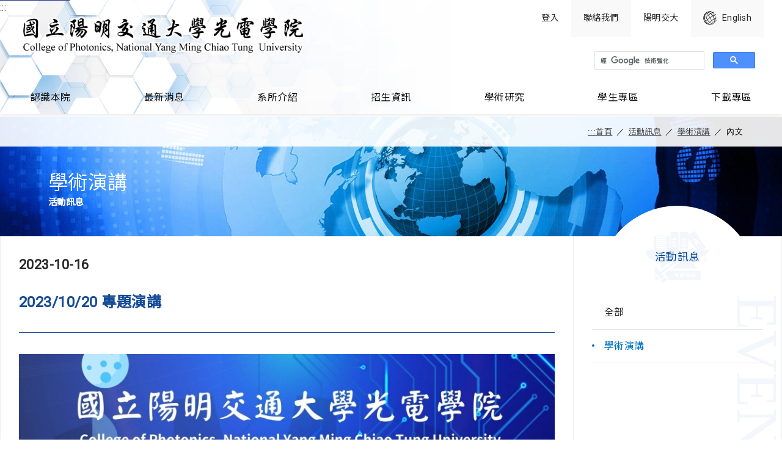

--- FILE ---
content_type: text/html;charset=utf-8
request_url: https://cop.nycu.edu.tw/tw/event_ii.html?ID=486
body_size: 5403
content:
<!doctype html>
<html lang="zh-Hant-TW">
<head>
<meta charset="utf-8">
<title>2023/10/20 專題演講 - 國立陽明交通大學光電學院</title>
<meta name="keywords" content="國立陽明交通大學光電學院" />
<meta name="description" content="國立陽明交通大學光電學院" />
<meta http-equiv="X-UA-Compatible" content="IE=edge,Chrome=1" />
<meta name="SCHOOL" content="國立陽明交通大學光電學院">
<meta name="copyright" content="國立陽明交通大學光電學院">
<meta name="format-detection" content="telephone=no,address=no,email=no">
<!--
<meta name="theme-color" content="#ffffff">
-->
<meta name="viewport" content="width=device-width, initial-scale=1, minimum-scale=1, maximum-scale=1, user-scalable=no">
<link href="../css/reset.css" rel="stylesheet" type="text/css" />
<link href="../css/txt.css" rel="stylesheet" type="text/css" />
<link href="../css/style.css?v=20251110" rel="stylesheet" type="text/css" />
<link rel="stylesheet" href="../css/lightbox-2.11.4.css">
<link rel="stylesheet" type="text/css" href="../css/animate.css"/>

<script src="../js/jquery-3.6.3.js"></script>
<link rel="stylesheet" href="https://use.fontawesome.com/releases/v5.3.1/css/all.css" integrity="sha384-mzrmE5qonljUremFsqc01SB46JvROS7bZs3IO2EmfFsd15uHvIt+Y8vEf7N7fWAU" crossorigin="anonymous">


</head>
<body>
<noscript>
<style>
.noscript_box{
    position: relative;
    margin-top: 165px;
    width: 100%;
}
.noscript_head{
    background: black;
    text-align: center;
	padding:10px;
}
.noscript_head img{
	width:100%;
	max-width:400px;
}
.noscript_text{
    background: #fff;
    color: #000;
    display: flex;
    justify-content: center;
    padding: 40px 0px;
}
.noscript_text > .text{
    width: 100%;
    max-width: 400px;
    font-size: 1.2em;
    line-height: 2.5;
}
.noscript_down{
	width:100%;
	background: black;
	text-align: center;
	color:#fff;
}
.web_body{
    display: none;	
}
</style>
<div class="noscript_box">
	<div class="noscript_head">
		<img src="../images/logo_tw.png" alt="國立陽明交通大學光電學院" title="國立陽明交通大學光電學院">
	</div>
	<div class="noscript_text">
		<div class="text">
		親愛的網友您好！<br>
		您的瀏覽器必須啟用 Javascript，才能使用「國立陽明交通大學光電學院」完整功能。
		目前Javascript似乎已停用或不受您的瀏覽器支援。請變更您的瀏覽器選項啟用Javascript<a href="index.html" title="國立陽明交通大學光電學院">再試一次</a>
		</div>
	</div>
	<div class="noscript_down">
		
	     <p class="down_box02" style="margin-top: 0px;">國立陽明交通大學光電學院 版權所有 &copy; 2022 All Rights Reserved.<br />
地址：711010臺南市歸仁區高發三路二段301號奇美樓　電話：06-303-2121　傳真：06-303-2535</p>
	</div>
</div>
</noscript>
<a href="#content" class="top_gotocenter">跳到主要內容</a>
<p class="top_h"><a href="javascript:void(0);" accesskey="U" title="上方導覽連結區" style="position: absolute;display: inline-block;z-index: 9999;">:::</a></p>
<header class="header"><div class="top">
	<a href="index.html" title="國立陽明交通大學光電學院首頁" class="logo01"><p class="tw">國立陽明交通大學光電學院</p></a>
    <div class="btn">
    	<div class="btn_box01">
            <a href="../managerx" class="top_b01 top_b01b" target="_blank" title="管理員登入(新開視窗)">登入</a>
            <a href="contact.html" class="top_b01 top_b01c" target="_blank" title="聯絡我們(新開視窗)">聯絡我們</a>
            <a href="https://www.nycu.edu.tw/" class="top_b01 top_b01b" target="_blank" title="國立陽明交通大學首頁(新開視窗)">陽明交大</a>
            <a href="../en/event.html" class="top_b01 top_b01d" target="_blank" title="English語系(新開視窗)"><img src="../images/symbol/lang.svg" alt="English語系Icon">English</a>       
	        <div class="top_a">
		        <div class="gcse-search"></div>
        	</div>
	   </div>
        
    </div>
    <div class="nav"><ul>
		<li>
            <a href="about.html" class="nav_b01" title="認識本院">認識本院</a>
            <ol>
                <li><a href="about.html" title="學院簡介">學院簡介</a></li>
                <li><a href="office.html" title="院辦公室">院辦公室</a></li>
                <li><a href="map.html" title="交通位置">交通位置</a></li>
                <li><a href="dormitory.html" title="住宿資訊">住宿資訊</a></li>
                <li><a href="rental.html" title="空間租用">空間租用</a></li>
            </ol>
        </li>
        <li>
			<a href="news.html" class="nav_b01" title="最新消息">最新消息</a>
			<ol>
                <li><a href="news.html" title="公告事項">公告事項</a></li>
                <li><a href="event.html" title="活動訊息">活動訊息</a></li>
            </ol>
		</li>
        <li>
            <a href="department.html" class="nav_b01" title="系所介紹">系所介紹</a>
            <ol>
                <li><a href="department.html?ID=1" title="光電系統研究所">光電系統研究所</a></li>
        	<li><a href="department.html?ID=2" title="照明與能源光電研究所">照明與能源光電研究所</a></li>
        	<li><a href="department.html?ID=3" title="影像與生醫光電研究所">影像與生醫光電研究所</a></li>
        	<li><a href="department.html?ID=4" title="光電系統研究所碩士在職專班">光電系統研究所碩士在職專班</a></li>
        	<li><a href="department.html?ID=5" title="光電學院博士班">光電學院博士班</a></li>
        			
            </ol>
        </li>
        <li>
            <a href="admissions.html" class="nav_b01" title="招生資訊">招生資訊</a>
            <ol>
                <li><a href="admissions.html" title="招生訊息">招生訊息</a></li>
                <li><a href="registration.html" title="報到資訊">報到資訊</a></li>
                <li><a href="tec_recruit.html" title="教師招生系統">教師招生系統</a></li>
                <li><a href="scholarship.html" title="獎學金">獎學金</a></li>
            </ol>
        </li>
        <li>
            <a href="academic.html" class="nav_b01" title="學術研究">學術研究</a>
            <ol>
                <li><a href="academic.html" title="學術成果">學術成果</a></li>
                <li><a href="international.html" title="國際交流">國際交流</a></li>
                <li><a href="equipment.html" title="教學設備">教學設備</a></li>
                <li><a href="research.html" title="研究中心">研究中心</a></li>
            </ol>
        </li>
        <li>
            <a href="regulation.html" class="nav_b01" title="學生專區">學生專區</a>
            <ol>
                <li><a href="regulation.html" title="修業規章">修業規章</a></li>
                <li><a href="course.html" title="課程資訊">課程資訊</a></li>
                <li><a href="degree.html" title="學位考試">學位考試</a></li>
                <li><a href="graduate.html" title="畢業生">畢業生</a></li>
                <li><a href="consultation.html" title="諮商中心">諮商中心</a></li>
            </ol>
        </li>
        <li>
            <a href="download.html" class="nav_b01" title="下載專區">下載專區</a>
            <ol>
                <li><a href="download.html?cID=1" title="相關辦法">相關辦法</a></li>
        	<li><a href="download.html?cID=2" title="各式表格">各式表格</a></li>
        			
                <li><a href="photo.html" title="照片集錦">照片集錦</a></li>
            </ol>
        </li>
	</ul></div>
</div></header>

<div class="gcse-searchresults"></div>
<!-- MOBILE -->
<a href="javascript:" class="menu" title="主選單開關" tabindex="0" role="button" aria-label="主選單開關">
  <div id="menu" >
    <span></span>
    <span></span>
    <span></span>
  </div>
</a>
<div class="mobile">

	<div class="top_a">
		<div class="gcse-search"></div>
	</div>
	<div class="m_nav"><ul>
        <li>
            <a href="javascript:" class="nav_b01" title="認識本院點擊展開">認識本院</a>
            <ol>
                <li><a href="about.html" class="nav_b01y" title="學院簡介">學院簡介</a></li>
                <li><a href="office.html" title="院辦公室">院辦公室</a></li>
                <li><a href="map.html" title="交通位置">交通位置</a></li>
                <li><a href="dormitory.html" title="住宿資訊">住宿資訊</a></li>
                <li><a href="rental.html" title="空間租用">空間租用</a></li>
            </ol>
        </li>
        <li>
            <a href="javascript:" class="nav_b01" title="公告事項點擊展開">公告事項</a>
            <ol>
                <li><a href="event.html" title="活動訊息">活動訊息</a></li>
                <li><a href="news.html" title="最新消息">最新消息</a></li>
				<li><a href="news.html?cID=2" title="學院公告">學院公告</a></li>
        	<li><a href="news.html?cID=4" title="榮譽榜">榮譽榜</a></li>
        	<li><a href="news.html?cID=5" title="徵才">徵才</a></li>
        			
            </ol>
        </li>
        <li>
            <a href="javascript:" class="nav_b01"  title="系所介紹點擊展開">系所介紹</a>
            <ol>
                <li><a href="department.html?ID=1" title="光電系統研究所">光電系統研究所</a></li>
        	<li><a href="department.html?ID=2" title="照明與能源光電研究所">照明與能源光電研究所</a></li>
        	<li><a href="department.html?ID=3" title="影像與生醫光電研究所">影像與生醫光電研究所</a></li>
        	<li><a href="department.html?ID=4" title="光電系統研究所碩士在職專班">光電系統研究所碩士在職專班</a></li>
        	<li><a href="department.html?ID=5" title="光電學院博士班">光電學院博士班</a></li>
        			
            </ol>
        </li>
        <li>
            <a href="javascript:" class="nav_b01"  title="招生資訊點擊展開">招生資訊</a>
            <ol>
                <li><a href="admissions.html" title="招生訊息">招生訊息</a></li>
                <li><a href="registration.html" title="報到資訊">報到資訊</a></li>
                <li><a href="tec_recruit.html" title="教師招生系統">教師招生系統</a></li>
                <li><a href="scholarship.html" title="獎學金">獎學金</a></li>
            </ol>
        </li>
        <li>
            <a href="javascript:" class="nav_b01" title="學術研究點擊展開">學術研究</a>
            <ol>
                <li><a href="academic.html" title="學術成果">學術成果</a></li>
                <li><a href="international.html" title="國際交流">國際交流</a></li>
                <li><a href="equipment.html" title="教學設備">教學設備</a></li>
                <li><a href="research.html" title="研究中心">研究中心</a></li>
            </ol>
        </li>
        <li>
            <a href="javascript:" class="nav_b01" title="學生專區點擊展開">學生專區</a>
            <ol>
                <li><a href="regulation.html" title="修業規章">修業規章</a></li>
                <li><a href="course.html" title="課程資訊">課程資訊</a></li>
                <li><a href="degree.html" title="學位考試">學位考試</a></li>
                <li><a href="graduate.html" title="畢業生">畢業生</a></li>
                <li><a href="consultation.html" title="諮商中心">諮商中心</a></li>
            </ol>
        </li>
        <li>
            <a href="javascript:" class="nav_b01"title="下載專區點擊展開" >下載專區</a>
            <ol>
				<li><a href="download.html?cID=1" title="相關辦法">相關辦法</a></li>
        	<li><a href="download.html?cID=2" title="各式表格">各式表格</a></li>
        			
                <li><a href="photo.html" title="照片集錦">照片集錦</a></li>
            </ol>
        </li>
	</ul></div>
    <div class="btn_box01">
        <a href="../managerx" class="top_b01 top_b01b" target="_blank" title="登入(新開視窗)">登入</a>
        <a href="contact.html" class="top_b01 top_b01c" target="_blank" title="聯絡我們(新開視窗)">聯絡我們</a>
        <a href="https://www.nycu.edu.tw/" class="top_b01 top_b01b" target="_blank" title="國立陽明交通大學首頁(新開視窗)">陽明交大</a>
        <a href="../en/event.html" class="top_b01 top_b01d" target="_blank" title="English語系(新開視窗)"><img src="../images/symbol/lang.svg" alt="English語系Icon">English</a>
		<a href="javascript:" class="top_b01 top_b01d ColseMobile_btn"  title="關閉手機選單">關閉選單</a>
   
   </div>
</div>
<div class="page_top" style="background-image:url(https://cop.nycu.edu.tw/upload/AD9/202011061602474gex.jpg);">
	<div class="route"><p><a accesskey="C" title="中間主要內容區" href="javascript:void(0);" name="C" id="content">:::</a><a href="index.html">首頁</a><span>／</span><a href="event.html">活動訊息</a><span>／</span><a href="event.html?cID=1">學術演講</a><span>／</span>內文</p></div>
    <div class="page_box01"><div class="page_box01a">
    	<h1>學術演講</h1>
    	<h2>活動訊息</h2>
    </div></div>
</div>
<div class="wrapper">
	<div class="left">
    	<div class="news_t01">
        	<time>2023-10-16</time>
        	<h3>2023/10/20 專題演講</h3>
        </div>
        <div class="edit"><div class="imgDBP"><img src="https://cop.nycu.edu.tw/upload/imgDB/202310230931146vIM.jpg" alt="202310230931146vIM" /></div></div>
                            <p class="back_b01"><a href="javascript:history.back();" title="Back Page"><i class="fas fa-angle-double-left"></i> Back</a></p>
    </div>
    <div class="right"><div class="right_page">
    	<div class="page_t01"><span>活動訊息</span></div>
        <span class="right_t01">Event</span>
        <ul class="right_box01">
        	<li><a href="event.html?cID=0" class="" title="全部">全部</a></li>
        	<li><a href="event.html?cID=1" class="right_box01y" title="學術演講">學術演講</a></li>
        	        </ul>
    </div></div>
</div>
<div class="down_bg"><div class="down">
	<div class="down_box01">　</div>
</div></div>
<div class="footer"><div class="down">
	<div class="accesskey_Z_box">
		<a href="javascript:void(0);" accesskey="Z" title="下方導覽連結區">:::</a>
	</div>
	<ul>
    	<li><b>網頁相關</b></li>
        <li><a href="sitemap.html" target="" title="網站導覽 "><span><img src="https://cop.nycu.edu.tw/upload/linksData/2020111314472438Sa.png" alt="網站導覽Icon"></span>網站導覽</a></li>
        <li><a href="privacy.html" target="" title="隱私權宣告 "><span><img src="https://cop.nycu.edu.tw/upload/linksData/20201106163559wvy0.png" alt="隱私權宣告Icon"></span>隱私權宣告</a></li>
        
    </ul>
	<ul>
    	<li><b>最新消息</b></li>
        <li><a href="news.html" target="" title="所有公告 "><span><img src="https://cop.nycu.edu.tw/upload/linksData/20201113144704J7bZ.png" alt="所有公告Icon"></span>所有公告</a></li>
        <li><a href="news.html" target="" title="榮譽榜 "><span><img src="https://cop.nycu.edu.tw/upload/linksData/20201110084517MZRz.png" alt="榮譽榜Icon"></span>榮譽榜</a></li>
        
    </ul>
	<ul>
    	<li><b>學生常用</b></li>
        <li><a href="https://regapp.nycu.edu.tw/Views/User/UserLogin" target="_blank" title="學籍成績文件申請系統 (另開新視窗)"><span><img src="https://cop.nycu.edu.tw/upload/linksData/20220914172249k6VW.png" alt="學籍成績文件申請系統Icon"></span>學籍成績文件申請系統</a></li>
        <li><a href="https://it.nycu.edu.tw/it/ch/app/folder/243" target="_blank" title="補換發校園IC卡 (另開新視窗)"><span><img src="https://cop.nycu.edu.tw/upload/linksData/20220914172545Uv5P.png" alt="補換發校園IC卡Icon"></span>補換發校園IC卡</a></li>
        
    </ul>
	<ul>
    	<li><b>其它</b></li>
        <li><a href="calendar.html" target="" title="行事曆 "><span><img src="https://cop.nycu.edu.tw/upload/linksData/2020110616355919FD.png" alt="行事曆Icon"></span>行事曆</a></li>
        <li><a href="https://sasystem.nycu.edu.tw/scholarship/index2.php" target="_blank" title="校外獎助學金申請 (另開新視窗)"><span><img src="https://cop.nycu.edu.tw/upload/linksData/2021012113334907xg.png" alt="校外獎助學金申請Icon"></span>校外獎助學金申請</a></li>
        
    </ul>
	    <div class="down_box02">
        <div class="footer_text">
        國立陽明交通大學光電學院 版權所有 &copy; 2022 All Rights Reserved.<br />
地址：711010臺南市歸仁區高發三路二段301號奇美樓　電話：06-303-2121　傳真：06-303-2535        </div>
        <div class="AA_img_box">
        <a href="https://accessibility.moda.gov.tw/Applications/Detail?category=20250902094325" target="_blank" title="無障礙AA(另開新視窗)">
            <img src="../images/AA.jpg" border="0" alt="通過AA檢測等級無障礙網頁檢測" />
        </a>
        </div>
    </div>
</div></div>
<!-- 滾動+CSS3 -->
<script src="../js/scrollanim.js"></script>
<script async src="https://cse.google.com/cse.js?cx=c39f95f184dcb548f"></script>
<script src="../js/html5.js"></script>

<script src="../js/css3-mediaqueries.min.js"></script>
<script src='../js/modernizr.min.js' type='text/javascript'></script>

<script src="../js/lightbox-plus-jquery_2.11.4.js"></script>
<script src="../js/top.js?v=20251014"></script>
<script src="../js/check_tw.js"></script>
<script>
/*
kissuiScrollAnim.add(document.getElementById('dowebok'), {
	'in': 'kissuiScrollAnim'
});*/
/*無障礙表格*/
$("table").find("tr td:eq(0)").attr("scope",'row');
$('table').find('tr th').replaceWith(function() {
	return $("<td>", {html: $(this).html(), "style": $(this).attr("style"), "colspan": $(this).attr("colspan"), "rowspan": $(this).attr("rowspan")});
});
$(function(){
  $('table').each(function(){
    if (!$(this).parent().hasClass('table-scroll')) {
      $(this).wrap('<div class="table-scroll"></div>');
    }
  });
});
let prevRow;
$("table tr").each((index) => {
    const row = $("table tr").eq(index);
    if (!prevRow) { // 第一個相連的 tr
        prevRow = row;
        return; // 繼續往下找
    }
    if (prevRow.find("th,td").length === row.find("th,td").length) { // 欄數相等
        prevRow.find("td").replaceWith(function() { // 只修改前一個 tr 裡的 td
            return $("<th>", {html: $(this).html(), "style": $(this).attr("style"), "colspan": $(this).attr("colspan"), "rowspan": $(this).attr("rowspan")});
        });
        prevRow.find("th").attr("scope", "col");
        return false; // 結束 each 迴圈
    } else {
        prevRow = row;
    }
});
/*編輯器連結檢查*/
$('.edit a').each(function() {
	var href = $(this).attr('href');
	var title = $(this).attr('title');
	var target = $(this).attr('target');
	var text = $(this).text();
	if (target == '_blank' && title !== '' && title.indexOf('視窗') === -1) {
		$(this).attr('title', title + '(另開新視窗)');
	} else if (target == '_blank' && (text == '' || text == undefined)) {
		$(this).attr('title', title + '(另開新視窗)');
	} else if (title == '' || title == undefined) {
		if (href.indexOf(window.location.hostname) !== -1) {
			$(this).attr('title', text);
		} else {
			$(this).attr('title', text + '(另開新視窗)');
		}
	} else if (href.indexOf('.pdf') !== -1 || href.indexOf('.docx') !== -1 || href.indexOf('.dot') !== -1 || href.indexOf('.pptx') !== -1 || href.indexOf('.ppt') !== -1) {
		$(this).attr('title', text + href.substring(href.lastIndexOf('.')));
	}
});
</script>
</body>
</html>


--- FILE ---
content_type: text/css
request_url: https://cop.nycu.edu.tw/css/txt.css
body_size: 1194
content:
@import url('https://fonts.googleapis.com/css2?family=Noto+Sans+TC&display=swap');
@import url('https://fonts.googleapis.com/css2?family=Roboto&display=swap');
a{
	color: inherit;
	text-decoration:none;
	cursor:pointer;
	transition-property:all 0.3s;
	-moz-transition:all 0.3s; /* Firefox 4 */
	-webkit-transition:all 0.3s; /* Safari and Chrome */
	-o-transition:all 0.3s; /* Opera */}

a:link,
a:visited  {text-decoration:none;color: #282828;}
a:hover {text-decoration:none; 	color:#0071c5;}
a:active {text-decoration: none;color: #282828;}
a:-webkit-any-link:focus-visible {
    outline-offset: 1px;
    border: 5px solid #000000;    
}
html,body {
	font-family:'Roboto','Noto Sans TC',"微軟正黑體", cursive;
	letter-spacing: .03em;
	line-height:1.6;
	-webkit-text-size-adjust:100%;	
	width:100%;
	height: 100%;}
body {}
address{
	font-style:normal;}

/* 滾軸顏色 */
::-webkit-scrollbar {
	height:12px;
	overflow:visible;
	width:12px;}
::-webkit-scrollbar-thumb {
	background-color:#999999;
	background-clip:padding-box;
	border:solid transparent;
	border-width:0 0 0 0px;
	min-height:28px;
	padding:100px 0 0;
	box-shadow:inset 1px 1px 0 rgba(0,0,0,.1),inset 0 -1px 0 rgba(0,0,0,.07);}
::-webkit-scrollbar-thumb:hover {
	background-color:#999999;
	box-shadow:inset 1px 1px 1px rgba(0,0,0,.25);}
::-webkit-scrollbar-thumb:active {
	background-color:#999999;
	box-shadow:inset 1px 1px 3px rgba(0,0,0,0.35);}


input,
select,
textarea {
	font-family:'Noto Sans TC',"微軟正黑體", sans-serif;}


*{-webkit-box-sizing:border-box;moz-box-sizing: border-box;box-sizing:border-box}
img{vertical-align:middle; border:0px; max-width:100%; height:auto }
.clear { clear:both; height:1px; line-height:1px;}

.embed-container{
	width:100%;
	height:0px;
	line-height:normal;
	padding-bottom:56.25%;
	position:relative;
	overflow:hidden;}
.embed-container iframe{
	position:absolute;
	left:0px;
	top:0px;
	width:100%;
	height:100%;}




/*頁碼*/
.manu {	padding: 0px; text-align:center;  font-size:0.8125rem; margin-top:50px; width:100%; overflow:hidden; position:relative}
.manu b{
    margin: 5px 3px;
    padding: 7px 20px;display:inline-block;text-decoration:underline; font-weight:bold;
    color: #0071c5;vertical-align:middle;
	}
.manu a {color: #656565;
    margin: 5px 3px;    padding: 7px 20px;display:inline-block;vertical-align:middle;}
.manu a:hover {text-decoration:underline}
.manu a:active { color: #656565;  font-weight:normal}
.manu a.next,.manu a.previous{
	border:1px solid #0071c5; color:#ffffff;
	-webkit-border-radius: 3px;
	-moz-border-radius: 3px;
	border-radius: 3px;
	background:#0071c5; text-decoration:none; position:relative
	}
.manu span{
    margin: 5px 3px;
    padding: 7px 20px;display:inline-block; vertical-align:middle;
    color: #333;
	}
.manu a.next:hover,.manu a.previous:hover{
	border-color:#004B85;
	background:#004B85;}

--- FILE ---
content_type: text/css
request_url: https://cop.nycu.edu.tw/css/style.css?v=20251110
body_size: 8139
content:
.edit.wrapper,
.page,
.route p,
.page_box01,
.down,
.top{
    width: 100%;
    max-width: 1440px;
    margin: 0 auto;
    }
.contact_page{
	width:100%;
	max-width:560px;
	margin:0 auto;}
.top{
	display: -webkit-box;
	display: -ms-flexbox;
	display: flex;
	-webkit-align-items: flex-start;
	-ms-flex-align: flex-start;
	align-items: flex-start;
	justify-content: space-between;
	flex-wrap: wrap;
	padding: 0 5% 0 5%;
	}
.top_a{
	display: -webkit-box;
	display: -ms-flexbox;
	display: flex;
	-webkit-align-items: center;
	-ms-flex-align: center;
	align-items: center;
	justify-content: flex-end;
	width:100%;
	margin: 10px 0 0 0;
	}

.re_t01{}
.re_t01 span{
	color: #f00}
a.logo01{
	display:block;
	width: 600px;
	}
a.logo01 p{
	display:block;
	width:100%;
	height:0;
	line-height:normal;
	padding-bottom:22.619%;
	background-position:center;
	background-repeat:no-repeat;
	background-size:contain;
	overflow:hidden;
	text-indent:-9999999px;}
a.logo01 p.tw{
	background-image:url(../images/logo_tw.png);}
a.logo01 p.en{
	background-image:url(../images/logo_en.png);}
.header{
	width: 100%;
	padding: 0;
	position: fixed;
	left: 0;
	top: 0;
	z-index: 1000;
	background-color: #fff;
	background-image: url(../images/bg.jpg);
	background-position: left center;
	background-size: auto 345px;
	background-size:60% auto;
	background-repeat: no-repeat;
	box-shadow: 0 0 6px rgba(0,0,0,0.15);
	}
.btn{
	flex:1;
	display: -webkit-box;
	display: -ms-flexbox;
	display: flex;
	-webkit-align-items:center;
    -ms-flex-align:center;
    align-items:center;
	justify-content: center;
	flex-wrap:wrap;}
.btn_box01{
    width: 100%;
    line-height:1;
    text-align: right;
    display: -webkit-box;
    display: -ms-flexbox;
    display: flex;
    -webkit-align-items:center;
    -ms-flex-align:center;
    align-items:center;
    justify-content: flex-end;
    flex-wrap: wrap;
    }
.btn_box01 a{
	display:inline-block;}
a.top_b01{
	display:inline-block;
	font-size: .9em;
	padding: 0px 20px;
	line-height:60px;}
a.top_b01a{
	background:#E01617;
	color:#fff;}
a.top_b01a:hover{
	background:#111}
a.top_b01b{
	background:#fff}
a.top_b01c,
a.top_b01d{
	background:#f9f9f9}
a.top_b01d img {
    height: 24px;
    width: auto;
    margin-right: 0.5em;}
a.top_b01b:hover,
a.top_b01c:hover{
	background:#12539f;
	color:#fff}
.top_h{
	height:190.7px;}

.nav,
.m_nav{
    width: 100%;}
.nav ul,
.nav li,
.nav ol,
.m_nav ul,
.m_nav li,
.m_nav ol{
	list-style:none;
	padding:0;
	margin:0;}
.nav ul,
.m_nav ul{
	width:100%;
	display: -webkit-box;
	display: -ms-flexbox;
	display: flex;
	-webkit-align-items:center;
	-ms-flex-align:center;
	align-items:center;
	justify-content: space-between;
	}
.nav li,
.m_nav li{
	position:relative;
	display:block;}
.nav ol,
.m_nav ol{
	width: max-content;
	min-width: 120px;
	display:none;
	position: absolute;
	right: 0%;
	top: 55px;
	background: rgb(206, 235, 252);
	z-index:999;}
.nav li,
.m_nav li{
	position:relative;
	margin: 0px 20px;	}
.nav ul li ol li,
.m_nav ul li ol li{
	margin: 0;	}
.nav ul li ol li a,
.m_nav ul li ol li a{
	display:block;
	padding: 10px 15px;
	font-size: 1em;
	text-align: center;
	}
.nav ul li ol li a:hover,
.m_nav ul li ol li a:hover{
	background:rgba(2555,255,255,0.25);}
a.lang_b01 img{
    height: 24px;
    width: auto;
	margin-right:0.5em;}
.search_box01{
	display:block;
	background:#f9f9f9;
	border:1px solid #ddd;
	width: 235px;
	}
.search_box01 a{
	display:inline-block;
	padding: 1px 10px;
	border-left: 1px solid #ddd;
	margin: 10px 0;
	}
.search_box01 a img{
    width: 18px;
}
.search_box01 input{
	background:none;
	border:none;
	padding: 10px;
	font-size: .8em;
	width: 190px;
	}
a.nav_b01,
p.nav_b01{
	color:#111;
	cursor:pointer;
	text-align:center;
	display:block;
	padding: 0px;
	line-height:55px;
	font-size: 1.3em;
	position:relative;	}

p.nav_b01{}
.nav_b01:after{
	content:"";
	display:none;
	width:100%;
	border-bottom:3px solid #2196f3;
	position:absolute;
	left:0;
	bottom:0;}
a.nav_b01:hover:after,
p.nav_b01:hover:after{
	display:block;}
.swiper-container {
  width: 100%;}
.swiper-slide {}
.in_ad01{
	display:block;}
.in_ad01 img{
	width:100%;
	height:auto;}
.ad_box{
	width:100%;
	position:relative;}
a.scroll_box01 {
    position: absolute;
    left: 50%;
    bottom: 0;
    z-index: 900;
    color: #fff;
    text-align: center;
    margin-left: -21px;
    font-size: .9em;
    letter-spacing: 0.1em;
    padding-bottom: 64px;}
.scroll_box01a{
	display:block;
	width:1px;
	height:60px;
	background:#fff;
	position:absolute;
	left:50%;
	bottom:0;
	
    animation-name: blink;
    -webkit-animation-duration: 1s;
    animation-duration: 1s;
    -webkit-animation-delay: 2s;
    animation-delay: 2s;
    -webkit-transform-origin: 0 0;
    -ms-transform-origin: 0 0;
    transform-origin: 0 0;
	animation-iteration-count: infinite;}
@keyframes blink {
  0% {
    -webkit-transform: scaleY(0);
    transform: scaleY(0); }
  25% {
    -webkit-transform: scaleY(0);
    transform: scaleY(0); }
  50% {
    -webkit-transform: scaleY(1);
    transform: scaleY(1); }
  100% {
    -webkit-transform: scaleY(1);
    transform: scaleY(1); }
}




#scroll{}
.edit{
	font-size: .9em;
	line-height:2;
	overflow:hidden;}
.edit a{
	color:#0071c5}
.edit a:hover{
	text-decoration:underline;}
.edit img{
	max-width:100%;
	height:auto;}
.edit table{}
.table-scroll {
  overflow-x: auto;
  -webkit-overflow-scrolling: touch;
}
.footer{
	width:100%;
	background:#123c69;
	color:#fff;}
.main{
	width:100%;}
.section01{
    width: 100%;
	background:#fff;
	position:relative;
	box-shadow: 0 2px 30px 0 rgba(0,0,0,.06);}
.section02{
	background:#f7f8f9;}
.wrapper{
    padding: 0 5% 0 5%;
    }
.page{
    padding: 0 5% 3vw;}
.route p{
    padding:15px 5%;
	text-align:right;}
.page_box01{
    padding:0 5%;}

.down{
    padding: 3vw 0;
	font-size: .9em;
	line-height:1.7;
    display: -webkit-box;
    display: -ms-flexbox;
    display: flex;
    -webkit-align-items: start;
    -ms-flex-align: inherit;
    align-items: flex-start;
    justify-content: flex-start;
    flex-wrap: wrap;}
.down a{
	color:#fff}
.page h1{
	display:block;
	padding:3vw 0;
	font-size: 1.9em;
	letter-spacing:3px;
	text-align:center;
	color:#434343;}
.cag_box01{
	text-align:center;
	margin-bottom:20px;
	position: sticky;}
.cag_box01 a{
	font-size: .9em;
	display:inline-block;
	padding: 8px 20px;
    margin: 0 5px;
    text-decoration: none;
    position: relative;}
.cag_box01 a:after {
	content: "";
    position: absolute;
    background-color: #fff;
    width: 100%;
    height: 100%;
    left: 0;
    top: 0;
    z-index: -1;
    -webkit-transform: skew(-25deg);
    transform: skew(-25deg);
    -webkit-transition: all .2s cubic-bezier(.165,.84,.44,1);
    transition: all .2s cubic-bezier(.165,.84,.44,1);
    -webkit-transition-timing-function: cubic-bezier(.165,.84,.44,1);
    transition-timing-function: cubic-bezier(.165,.84,.44,1);}
.cag_box01 a:hover:after,
.cag_box01 a.cag_box01y:after{
    background-color:#E3F2FD;}
.news_box01,
.news_box01 li{
	list-style:none;
	padding:0;
	margin:0;}
.news_box01{
	width:100%;
	border-top: 1px solid #f3f4f5;
	margin-top: 30px;
	}
.news_box01 li{
	display: -webkit-box;
	display: -ms-flexbox;
	display: flex;
	-webkit-align-items:center;
	-ms-flex-align:center;
	align-items:center;
	justify-content: center;
	flex-wrap:wrap;
	border-bottom: 1px solid #f3f4f5;
	padding: 30px 0;
	overflow: hidden;	}
.news_box01a,a.news_box01b{
	display:block;}
.news_box01a{
	width: 7em;
	font-size: 1em;
	text-align: center;	}
.news_box01b{
	flex:1;
	font-size: 1.1em;
	padding-left:1em;
	/* overflow: hidden; */
	/* text-overflow : ellipsis; */
	/* white-space : nowrap; */
	}
.back_b01{
	padding: 35px 0 0 0;
	margin: 35px 0 0 0;
	text-align:center;
	border-top:1px solid #ddd;
	}
.view_b01{
	margin-top: 40px;
	text-align:center;	}
.view_b01 a,
.back_b01 a{
	display:inline-block;
	text-align:center;
	color:#fff;
	color: #fff;
	min-width: 300px;
	/* font-weight: 700; */
	text-transform: uppercase;
	padding: 15px 30px;
	letter-spacing: .05rem;
	border-radius: 30px;
	position: relative;
	overflow: hidden;
	z-index: 2;
	background: #3ed1f1;
	background: linear-gradient(100deg,#3ed1f1 0,#019fe6 100%);
	-webkit-transition: all .4s cubic-bezier(.165,.84,.44,1);
	transition: all .4s cubic-bezier(.165,.84,.44,1);
	-webkit-transition-timing-function: cubic-bezier(.165,.84,.44,1);

	transition-timing-function: cubic-bezier(.165,.84,.44,1);	}
.view_b01 a:after,
.back_b01 a:after{
    content: "";





    position: absolute;
    width: 0;
    height: 100%;
    left: 0;
    top: 0;
    background-color: #019fe6;
    border-radius: 30px;
    z-index: -1;
    -webkit-transition: all .4s cubic-bezier(.165,.84,.44,1);
    transition: all .4s cubic-bezier(.165,.84,.44,1);
    -webkit-transition-timing-function: cubic-bezier(.165,.84,.44,1);
    transition-timing-function: cubic-bezier(.165,.84,.44,1);}

.view_b01 a:hover:after,
.back_b01 a:hover:after{
    width: 100%;
}
.act_list01{
	width:100%;
	display: -webkit-box;
	display: -ms-flexbox;
	display: flex;
	-webkit-align-items: start;
	-ms-flex-align: initial;
	align-items: flex-start;
	justify-content: flex-start;
	flex-wrap:wrap;	}
a.act_box01{
	display:block;
	width:23%;
	margin:0 1% 2%;
	box-shadow: 0 0 20px rgba(0, 0, 0, 0.1);}
a.act_box02{
	display:block;
	width:48%;
	margin:0 1% 2%;
	box-shadow: 0 0 20px rgba(0, 0, 0, 0.1);}
a.act_box01:hover,
a.act_box02:hover{
	box-shadow: 0 0 10px rgba(0, 0, 0, 0.25);}
.act_box01a{
    position: relative;    
	display:block;
	width:100%;
	height:0;
	padding-bottom:70%;
	background-position:center;
	background-repeat:no-repeat;
	background-size:cover;}
.act_box01a > img{
    position: absolute;
    top: 0;
    left: 0;
    width: 100%;
    height: 100%;
    border-radius: 0px;
    -o-object-fit: cover;
    object-fit: cover;
    -webkit-transform-origin: center top;
    transform-origin: center top;
    -webkit-transition: all .5s ease;
    -moz-transition: all .5s ease;
    -o-transition: all .5s ease;
    -ms-transition: all .5s ease;
    transition: all .5s ease;
}	
.act_box01b{
	padding:15px;
	background-color:#fff;}
.act_box01b h2{
	display:block;
	font-size: .9em;}
.down_bg{
	width:100%;
	color:#FFF;
	text-align:center;
	padding:100px 30px;
	background-color:#000;
	background-position:center;
	background-repeat:no-repeat;
	background-image:url(../images/bg01.jpg);
	background-size:cover;
	position: relative;}
.down_box01{
	width:100%;
	display: -webkit-box;
	display: -ms-flexbox;
	display: flex;
	-webkit-align-items: center;
	-ms-flex-align: initial;
	align-items: center;
	justify-content: center;
	flex-wrap:wrap;	}
.down_box01a{
    padding: 0 1em 0 0;
    font-size: 1.4em;
	font-weight:500;
    text-shadow:0 0 2px rgba(0,0,0,1);}
.down_box01b{
	flex:1 1 50%;
	max-width:50%;}
.down_box01b input{
	border-radius: 3px;
	width:100%;
	border:none;
	background:#fff;
	line-height:40px;
	padding:0px 15px;
	font-size: .9em;
	box-shadow: 0 0 5px rgba(0,0,0,0.3);	}
a.down_box01c,
a.down_box01d{
	display:block;
	margin-left: 0.5em;
	color: #fff;
	padding: 0px 20px;
	border-radius: 3px;
	line-height: 35px;
	font-size: .9em;
	background: #3ed1f1;
	background: linear-gradient(0deg,#3ed1f1 0,#019fe6 100%);
	box-shadow: 0 0 5px rgba(0,0,0,0.3);
	border: 3px solid #0587bf;
	border-width: 1px 1px 4px 1px;	}
.down ul,
.down li{
	list-style:none;
	padding:0;
	margin:0;}
.down ul,
.down li{
	display:block;}
.down ul{
	padding:0 1.71vw;
	flex: 1 1 auto;
	max-width: 20%;
	margin: 0 0 40px;	}
.down b{
	font-weight:500;
	font-size:1.25em;
	display: block;
	padding-bottom: 10px;	}
.down li a{
	display:block;}
.down li{
	margin-bottom:10px;}
.down li span{
	margin-right:0.5em;
	display:inline-block;}
.down li img{
	height:30px;
	width:auto;}
.down_box02{
	width:100%;
    margin-top: 30px;
    padding: 0 15px;
    display: flex;
    justify-content: space-between;
    flex-wrap: wrap;
    align-items: center;
}
.page_top{
	background-position:center;
	background-repeat:no-repeat;
	background-size:cover;	}
.route{
	line-height:1.5;
	width:100%;
	font-size: .8em;
	font-family:Arial, Helvetica, sans-serif;
	background:rgba(255,255,255,0.90);}
.route a{
	display:inline-block;
	text-decoration:underline;}
.route span{
	display:inline-block;
	padding:0px 0.5em;}
.page_box01{
	display: -webkit-box;
	display: -ms-flexbox;
	display: flex;
	-webkit-align-items: end;
	-ms-flex-align: initial;
	align-items: flex-end;
	justify-content: flex-start;}
.page_box01a{
	color: #fff;
	padding: 25px 15px 45px 15px;
	display: -webkit-box;
	display: -ms-flexbox;
	display: flex;
	-webkit-align-items: flex-start;
	-ms-flex-align: flex-start;
	align-items: flex-start;
	justify-content:center;
	flex-direction: column;	}
.page_box01a h2{
	line-height:1.5;
	font-size: .9em;}
.page_box01a h1{
	font-size: 2em;
	font-weight:500;
	line-height: 1.4;
	margin: 12px 0 0;
	}
.wrapper{
	display: -webkit-box;
	display: -ms-flexbox;
	display: flex;
	-webkit-align-items: stretch;
	-ms-flex-align: initial;
	align-items:stretch;
	justify-content:stretch;}
.left{
	overflow:hidden;
	width: 100%;
	flex: 1;
	padding: 30px 4%;
	position: relative;
	border: 1px solid #eee;
	border-width: 0 1px;	}
.right{
	width: 26.666664%;
	border-right: 1px solid #eee;
	padding: 0 0% 3vw 0%;}
.right_page{
    padding-top: 70px;
    position: relative;
    top: -60px;}
.page_t01{
    color: #00489a;
    font-size: 1.1em;
    text-align: center;
    position: relative;
    padding: 10px 0 0;}
.page_t01::before {
    content: '';
    display: block;
    width: 280px;
    height: 280px;
    border-radius: 50%;
    position: absolute;
    left: 50%;
    top: -60px;
    transform: translateX(-50%);
    background: #fff;}
.page_t01::after {
    content: '';
    display: block;
    width: 105px;
    height: 95px;
    position: absolute;
    left: 50%;
    top: 50%;
    transform: translate(-50%, -45%);
    background-image:url(../images/symbol/right_p01.svg);
    background-position: 0 0;
    background-repeat:no-repeat;
    background-size:cover;}
.page_t01 span{
	position:relative;
    font-weight: 500;}
.right_box01,
.right_box01 li{
	list-style:none;
	padding:0;
	margin:0;}
.right_box01{
    position: relative;
	padding: 0 15%;
    margin: 50px 0 0;}
.right_box01 a{
	display:block;
    padding: 15px 20px;
    position: relative;}
.right_box01 li{
	display:block;
    font-size: 1em;
    line-height: 1.5;
    border-bottom: 1px solid #e6e6e6;}
.right_box01 a.right_box01y{
	color:#0071c5;}
.right_box01 a.right_box01y::before {
    content: '';
    display: block;
    width: 4px;
    height: 4px;
    position: absolute;
    left: 0;
    top: 24px;
    background: #0071c5;
    border-radius: 50%;
    opacity: 1;
    visibility: visible;}
.right_t01{
	font-family:Georgia, "Times New Roman", Times, serif;
	writing-mode: vertical-rl;
	font-size: 6em;
	color: #f3f6fa;
	position: absolute;
	right: 0px;
	top: 155px;
	line-height: 80px;
	letter-spacing: -.005em;
	text-transform: uppercase;
	overflow: hidden;
	}
.office_t01{
	display:block;
	position:relative;
	padding-bottom:24px;
	line-height:1.4;
	font-size: 1.3em;
	color:#282828;
	margin:70px 0 0;
	font-weight:bold;
	border-bottom:1px solid #d2d2d2;}
.office_t01:after{
	content:"";
	display:block;
	width:14%;
	height:1px;
	line-height:normal;
	background:#004fa2;
	position:absolute;
	left:0;
	bottom:-1px;}
.office_box01{
	width: calc(33.333% - 20px);
	margin: 0 10px 20px;
	display: -webkit-box;
	display: -ms-flexbox;
	display: flex;
	-webkit-align-items: stretch;
	-ms-flex-align: initial;
	align-items:stretch;
	justify-content:flex-start;
	flex-wrap:wrap;
	flex-direction: column;
	box-shadow: 0 1px 5px rgba(0,0,0,0.25);
	}
.office_box01a{
	width: 100%;
	}
.office_box01b,
.office_box01b li{
	list-style:none;
	padding:0;
	margin:0;}
.office_box01b{
	overflow:hidden;
	padding: 15px;
	width: 100%;
	}
.office_box01b > li:nth-child(1) {
	height: 28.18px;
	overflow: hidden;
}
.office_box01b > li:nth-child(2) {
	height: 24.546px;
	overflow: hidden;
}
.office_box01b > li:nth-child(3) {
	height: 73.636px;
	overflow: hidden;
}
.office_box01a img{
	width:100%;
	height:auto;}
.office_box01b li{
	width:100%;
	line-height: 1.8;
	font-size: .9em;	}
.office_box01b li dt{
	width:85px;
	padding: 5px 0px;
	display: inline;
	}
.office_box01b li dl{
	padding: 5px 0px;
	color: #555;
	display: inline;
	}
.office_box01b li dl a{
	color:#555;}
.office_box01b li dl a:hover{
	color:#0071c5;}
.office_box01b li dl b{
	font-size: 1em;
	color:#154b97;
	font-weight: bold;	}
.office_box01b li dl b img{
    width: 11px;
    vertical-align: super;}
.office_list01{
	width:100%;
	overflow:hidden;
	display: -webkit-box;
	display: -ms-flexbox;
	display: flex;
	-webkit-align-items: stretch;
	-ms-flex-align: initial;
	align-items: stretch;
	justify-content: space-between;
	flex-wrap:wrap;}
.office_box02,
a.office_box02{
	display:block;
	width:calc(50% - 10px);
	margin: 20px 5px 1px;
	padding:20px;
	box-shadow: 0 1px 5px rgba(0,0,0,0.25);	}
a.office_box02{
	box-shadow: none;
	border:1px solid rgba(15,10,20,.15);}
a.office_box02:hover{
	box-shadow: 0 1px 5px rgba(0,0,0,0.25);
	border:1px solid rgba(15,10,20,0);}
.office_box02 h4{
	display:block;
	font-weight: bold;
	font-size: 1em;
	line-height: 1.8;	}
.office_box02a{
    font-size: .9em;
    margin: 5px 0 20px;
    color: #777;    }
.office_box02b,
a.office_box02 .office_box02b{
	color:#282828;
    font-size: .9em;
    line-height: 1.6;
    margin: 0 0 .75em;    }
.office_box02b dt{
	display:block;
	color:#123c69;}
.office_box02b dd{
	display:block;}
.office_p01{
    width: 80px;
    height: 80px;
    margin: 0 0 15px;
    border-radius: 50%;
    background-size: cover;
    background-position:center;}

.office_box03{
	width:100%;
	padding: 15px;
	margin:20px auto 0;
	display: -webkit-box;
	display: -ms-flexbox;
	display: flex;
	-webkit-box-align: stretch;
	-ms-flex-align: initial;
	align-items:stretch;
	justify-content:flex-start;
	flex-wrap:wrap;
	box-shadow: 0 1px 5px rgba(0,0,0,0.25);
	}
.office_box03a{
	width:120px;}
.office_box03b,
.office_box03b li{
	list-style:none;
	padding:0;
	margin:0;}
.office_box03b{
	overflow:hidden;
	flex:1;
	padding:0 0 0 15px;}
.office_box03a img{
	width:100%;
	height:auto;}
.office_box03b li{
	width:100%;
	line-height: 1.8;
	border-bottom: 1px dashed #ddd;
	font-size: .9em;
	overflow:hidden;
	display: -webkit-box;
	display: -ms-flexbox;
	display: flex;
	-webkit-box-align: flex-start;
	-ms-flex-align: initial;
	align-items: flex-start;
	justify-content:flex-start;
	}
.office_box03b li dt{
	width:85px;
	padding: 5px;
	}
.office_box03b li dl{
	flex:1;
	padding: 5px;
	color: #555;
	}
.office_box03b li dl a{
	color:#555;}
.office_box03b li dl a:hover{
	color:#0071c5;}
.office_box03b li dl b{
	font-size: 1em;
	color:#154b97;
	font-weight: bold;	}
.office_box03b li dl b img{
    width: 11px;
    vertical-align: super;}

.rental_box01,
.rental_box01 li{
	list-style:none;
	padding:0;
	margin:0;}
.rental_box01 li{
	padding:15px 0;
	font-size: .9em;
	line-height:1.8;
	/*! margin-bottom:15px; */
	width:100%;
	border-bottom:1px solid #ddd;
	display: -webkit-box;
	display: -ms-flexbox;
	display: flex;
	-webkit-align-items: stretch;
	-ms-flex-align: initial;
	align-items: stretch;
	justify-content: space-between;
	flex-wrap:wrap;
	}
.rental_box01 li:nth-child(even){
	background:rgba(0,0,0,0.025);
}
.rental_box01 li dt{
	width:25%;
	padding: 0 10px;
}
.rental_box01 li dd{
	width:75%;
	padding: 0 10px;
}
.rental_box01 li dd a{
	color:#0071c5;}
a.room_p01{
	display:block;
	width:100%;
	height:0;
	line-height:normal;
	padding-bottom:67%;
	background-position:center;
	background-repeat:no-repeat;
	background-size:contain;
	background-color:#f2f2f2;
    text-align: center;    
}
.dorm_b01{
	width:100%;
	display: -webkit-box;
	display: -ms-flexbox;
	display: flex;
	-webkit-align-items: stretch;
	-ms-flex-align: initial;
	align-items: stretch;
	justify-content: space-between;
	flex-wrap:wrap;}
.dorm_b01 a{
	width:calc(50% - 20px);
	margin:0px 0px 20px;
	padding: 20px 40px 20px 0px;
	border-bottom:1px solid #282828;
	background-image:url(../images/symbol/arrow01.svg);
	background-repeat:no-repeat;
	background-position:right 10px center;
	background-size: 20px;
	display: -webkit-box;
	display: -ms-flexbox;
	display: flex;
	-webkit-align-items: center;
	-ms-flex-align: initial;
	align-items: center;
	justify-content: flex-start;
	}
.dorm_b01 a:hover{
	border-color:#154B97;
	background-position:right 0px center;}
.file_list01{
	font-size: .9em;
	padding: 5px 0 0 0;}
.file_list01a{
	border-top:1px solid #f3f4f5;
}
.file_list01 p{
	margin:10px 0;
	display:block;
	padding: 0 0 0 17px;
	background-image:url(../images/symbol/arrow02.svg);
	background-repeat:no-repeat;
	background-position: left top 5px;
	background-size: 12px;	}
.file_list01a p{
	padding: 15px 0 15px 17px;
	background-image:url(../images/symbol/arrow02.svg);
	background-repeat:no-repeat;
	background-position: left top 20px;
	background-size: 12px;
	margin: 0;
	border-bottom: 1px solid #f3f4f5;
	}
.file_list01 a{	color:#0071c5;}
.news_t01{
	display:block;
	font-size: 1.5em;
	font-weight: bold;
    color: #154b97;
    border-bottom: 1px solid #154b97;
    margin: 0 0 35px;
    padding: 0 0 30px;
    line-height: 1.6;}
.news_t01 time{
	color:#282828;
	display:block;
	margin:0 0 25px;
	font-size: .9em;}
.news_t01 p{
	margin:0 0 5px;
	font-weight:normal;
	color:#002355;
	display:block;
	font-size: .9em;}
.photo_list01{
	padding: 35px 0 0 0;
	margin: 35px 0 0 0;
	border-top:1px solid #ddd;
	display: -webkit-box;
	display: -ms-flexbox;
	display: flex;
	-webkit-align-items: center;
	-ms-flex-align: initial;
	align-items: center;
	justify-content: flex-start;
	flex-wrap:wrap;
	}
a.photo_p01{
	display:block;
	width:calc(25% - 20px);
	margin:0 10px 20px;
	border:1px solid #ddd;
	background:#f9f9f9;}
a.photo_p01 p{
	width:100%;
	height:0;
	line-height:normal;
	padding-bottom:75%;
	background-position:center;
	background-repeat:no-repeat;
	background-size:contain;}
a.photo_p01 .img{
    position: relative;    
	width:100%;
	height:0;
	line-height:normal;
	padding-bottom:75%;
	background-position:center;
	background-repeat:no-repeat;
	background-size:contain;}	
a.photo_p01 .img img{
        position: absolute;
    top: 0;
    left: 0;
    width: 100%;
    height: 100%;
    border-radius: 0px;
    -o-object-fit: cover;
    object-fit: cover;
    -webkit-transform-origin: center top;
    transform-origin: center top;
    -webkit-transition: all .5s ease;
    -moz-transition: all .5s ease;
    -o-transition: all .5s ease;
    -ms-transition: all .5s ease;
    transition: all .5s ease;
}	
.new_t01{
	font-size: 1.1em;
    font-weight: bold;
    color: #154b97;
    margin: 30px 0 15px;
    line-height: 1.5;}
.cag_b01{
	text-align:center;
	background:#f9f9f9;
	margin-bottom:60px;
	padding:6px 35px 24px}
.cag_b01:not(:first-child){
	margin-top: -50px;
}
.cag_b01 a{
	display:inline-block;
	font-size: 1em;
	
	line-height: 1.1;
    padding: 0 18px 0 0;
    border-right: 1px solid #b6b6b6;
	margin:17px 20px 0 0;}
.cag_b01 a.cag_b01y{
	color:#0071c5;}
.people_p01{
	margin:0 0 17px;
	width: 100%;
	height: 0;
	padding-bottom: 100%;
	background-position:center;
	background-size:cover;
	border-radius: 50%;
	}






.people_t01{
	font-size: 1.5em;
	margin: 0 0 8px;}
.people_t01 img{
	width: 12px;
	height:auto;
	vertical-align: super;
	}
.people_t02 {
    font-size: 1em;
    margin: 0 0 45px;}
.people_box01{}
.people_box01 .office_t01{
	cursor:pointer;
	margin: 15px 0 0;
	padding: 0 29px 15px 10px;
	color: #00489a;
	}
.people_box01 .office_t01:after{
	display:none;}
.office_t01a{
	line-height: 29px;
	height: 29px;
	width:18px;
	position:absolute;
	right:0;
	top: 0%;
	font-size: 1em;
	color: #004fa2;
	transform: rotate(-90deg);
	transition-property:all 0.3s;
	-moz-transition:all 0.3s; /* Firefox 4 */
	-webkit-transition:all 0.3s; /* Safari and Chrome */
	-o-transition:all 0.3s; /* Opera */
	}
.people_box01a{
	display:none;}
.people_box01a_on{
	display:block;}
.office_t01a_on{
	transform: rotate(0deg);}



.table_box01,
.table_box01 li,
.table_box01 ol{
	list-style:none;
	padding:0px;
	margin:0px;}
.table_box01{
	width:100%;
	display:table}
.table_box01 li{
	display:table-row;
	}
.table_box01 p{
	display:table-cell;
	border-bottom:1px solid #d2d2d2;
	line-height: 1.7;
	font-size: .9em;
	padding:10px;}
.table_box01 span{
	display:none;}
.table_box01 li.table_box01a{
	background: #00489a;
	color: #FFF;
	}
.people_box01 .edit{
	padding: 10px;}
.sitemap01{
	font-size: .9em;
	line-height: 2.5;}
.cont_t01{
	margin:0 auto 15px;
	line-height:2;
	font-size: .9em;	}
.cont_t01 a{
	color:#0071c5;
	text-decoration:underline;}
.contact{
	width:100%;
	font-size: .9em;
	border-top: 1px solid rgba(0,40,80,.1);
	padding: 15px 0 0 0;
	}
.contact dl{
	width:100%;
	padding: 0 0 10px;
	margin: 0 0 10px;
	border-bottom: 1px solid rgba(0,40,80,.1);
	display: -webkit-box;
	display: -ms-flexbox;
	display: flex;
	-webkit-align-items: flex-start;
	-ms-flex-align: flex-start;
	align-items: flex-start;
	flex-wrap: wrap;
	}
.contact dt{
	width: 122px;
	padding: 0 60px 0 0;
	margin: 10px 0 0;
	display: -webkit-box;
	display: -ms-flexbox;
	display: flex;
	-webkit-align-items:center;
	-ms-flex-align: center;
	align-items:center;
	position: relative;
	overflow: hidden;
	}
.contact dd{
	flex: 1;
	min-height: 40px;
	display: -webkit-box;
	display: -ms-flexbox;
	display: flex;
	justify-content: flex-start;
	-webkit-align-items: center;
	-ms-flex-align: center;
	align-items: center;
	}
.require {
    padding: 5px;
    line-height: 1.4;
    text-align: center;
    color: #f00;
    font-size: .8em;
    margin: 0;
    position: absolute;
    right: 20px;
    }
.contact dd input[type=text]{
	height: 40px;
	padding: 0 15px;
	max-width: 400px;
	background:#f9f9f9;
	width: 100%;
	border: 1px solid #ddd;
	letter-spacing: .03em;
	font-size: .9em;
	}
.contact dd textarea{
    max-width: 600px;
    width: 100%;
    padding:15px;
	background:#f9f9f9;
    border: 1px solid #ddd;
	letter-spacing: .03em;
	font-size: .9em;}
.contact dd input[type=file]{
	padding: 10px 15px;
	max-width: 400px;
	background: #f9f9f9;
	width: 100%;
	border: 1px solid #ddd;
	letter-spacing: .03em;
	font-size: .9em;
	}
.contact dd img{
	margin:0 0 0 10px;
}
.pdf_box01{
	width:100%;
	height:0;
	line-height:normal;
	padding-bottom:141.25%;
	overflow:hidden;
	position:relative}
.pdf_box01 iframe{
	position:absolute;
	left:0;
	top:0;
	width:100%;
	height:100%;}
.info_box01{
	width:100%;
	display: -webkit-box;
	display: -ms-flexbox;
	display: flex;
	justify-content: flex-start;

	-webkit-align-items: start;
	-ms-flex-align: center;
	align-items: flex-start;
	flex-wrap:wrap;	}
.info_box01a{
    margin: 0 5% 0 0;
    width: 20%;}
.info_box01b{
	flex:1;
	overflow:hidden;}

.list01{
	width:100%;
	display: -webkit-box;
	display: -ms-flexbox;
	display: flex;
	-webkit-align-items: flex-start;
	-ms-flex-align: flex-start;
	align-items:flex-start;
	justify-content:flex-start;
	flex-wrap:wrap;}
.mobile_on,
.mobile{
	display: block;
	transition-property: all 0.5s;
	-moz-transition: all 0.5s; /* Firefox 4 */
	-webkit-transition: all 0.5s; /* Safari and Chrome */
	-o-transition: all 0.5s; /* Opera */
	transform: scale(0);
	-ms-transform: scale(0);  /* IE 9 */
	-moz-transform: scale(0);  /* Firefox */
	-webkit-transform: scale(0); /* Safari 和 Chrome */
	-o-transform: scale(0);  /* Opera */
	}
.mobile{
    display: none;
	width:100%;
	height:100%;
	padding: 100px 20px 20px 20px;
	overflow-y:auto;
	position:fixed;
	left:0;
	top:0;
	z-index: 999;
	background-color: #fff;
	}
.menu{
	display:none;
	position: fixed;
	top: 25.4px;
	right: 15px;
	z-index: 10000;
	}
#menu{
	display:block;
	width: 36px;
	height: 27px;
	position: relative;
	-webkit-transform: rotate(0deg);
	-moz-transform: rotate(0deg);
	-o-transform: rotate(0deg);
	transform: rotate(0deg);
	-webkit-transition: .5s ease-in-out;
	-moz-transition: .5s ease-in-out;
	-o-transition: .5s ease-in-out;
	transition: .5s ease-in-out;
	cursor: pointer;
	}
#menu span {
  display: block;
  position: absolute;
  height: 5px;
  width: 100%;
  background: #0071c5;
  border-radius: 5px;
  opacity: 1;
  left: 0;
  -webkit-transform: rotate(0deg);
  -moz-transform: rotate(0deg);
  -o-transform: rotate(0deg);
  transform: rotate(0deg);
  -webkit-transition: .25s ease-in-out;
  -moz-transition: .25s ease-in-out;
  -o-transition: .25s ease-in-out;
  transition: .25s ease-in-out;
}
#menu span:nth-child(1) {
  top: 0px;}

#menu span:nth-child(2) {
	top: 11px;
	}

#menu span:nth-child(3) {
	top: 22px;
	}
#menu.open span:nth-child(1) {
  top: 11px;
  -webkit-transform: rotate(135deg);
  -moz-transform: rotate(135deg);
  -o-transform: rotate(135deg);
  transform: rotate(135deg);
}

#menu.open span:nth-child(2) {
  opacity: 0;
  left: -60px;
}

#menu.open span:nth-child(3) {
  top: 11px;
  -webkit-transform: rotate(-135deg);
  -moz-transform: rotate(-135deg);
  -o-transform: rotate(-135deg);
  transform: rotate(-135deg);
}



a.pinned,
.pinned{color: #1a0dab;}
.people > li:nth-child(3) {
	height: 24.55px;
}
.people > li:nth-child(4) {
	height: 49.09px;
	overflow: hidden;
}
@media only screen and (max-width: 1280px) {
.view_b01{
    margin-top: 1.5vw;
}
.down {
    padding: 1.5vw 0;}
.wrapper{
    padding: 0;
    }
.left {
    padding: 30px 30px;}
.right {
    padding: 0 0% 1.5vw 0%;}
.page_t01::before {
    width: 260px;
    height: 260px;}
.right_box01 {
    padding: 0 30px;}
.page {
    padding: 0 30px 1.5vw;}
.top{
	padding: 0 30px;	}
.page h1 {
    padding: 1.5vw 0;
    font-size: 1.6em;    }
.news_box01b {
    font-size: .9em;}
.news_box01a {
    font-size: .9em;}

a.nav_b01, p.nav_b01 {
    font-size: 1em}
a.logo01 {
    width: 470px;    }
.down ul {
    max-width: 33.3333%;
}

}
@media only screen and (max-width: 1024px) {
.nav, .btn,.right{
	display:none;}
.news_t01 {
    font-size: 1.3em;
    margin: 0 0 17px;
    padding: 0 0 15px;}
.news_t01 time {
    margin: 0 0 10px;
    font-size: .9em;}
.m_nav ul{
	flex-flow: column;-webkit-align-items: flex-start;-ms-flex-align: flex-start;align-items: flex-start;justify-content: flex-start;}
.m_nav ul li{
	margin:0;
	width: 100%;
	}
a.nav_b01, p.nav_b01 {
    text-align: left;
    border-bottom: 1px solid #e6e6e6;
    line-height: 1.7;
    padding: 10px 0px;
    }
.m_nav ol {
    width: 100%;
    min-width: 100%;
    position: relative;
    right: inherit;
    top: inherit;
    background: rgba(206, 235, 252,0.33);
    z-index: 999;
}
a.logo01 {
    width: 260px;
    }
.top{
	padding: 5px 15px;
	-webkit-align-items: center;
	-ms-flex-align: center;
	align-items: center;
	}

.down ul {
    padding: 0 15px;
    margin: 0 0 20px;
    }
.page {
    padding: 0 15px 1.5vw;}


.header {
    background-size: 70% auto;}
.top_h, .top {
    height: 77.84px;}

.mobile{}
.mobile_on{
    display: block;
    transform: scale(1);
    -ms-transform: scale(1);  /* IE 9 */
    -moz-transform: scale(1);  /* Firefox */
    -webkit-transform: scale(1); /* Safari 和 Chrome */
    -o-transform: scale(1);  /* Opera */
    }
.menu{
	display:block;}
.m_nav ul li ol li a {
    text-align: left;
}
.m_nav ul li ol li a.nav_b01y{
    color: #0071c5;}
a.act_box01 {
    width: 31.3333%;}
.search_box01 {
    width: 100%;
}
.search_box01 input {
    width: calc(100% - 39px);}
a.top_b01 {
    display:block;
    width:100%;
    text-align:left;
    background: #f9f9f9;
    border: 1px solid #ddd;
    line-height: 1.7;
    padding: 10px;
    margin: 10px 0 0 0;
    }
.btn_box01{
	flex-flow:column;}
}
@media only screen and (max-width: 925px) {
.table_box01a .off {
    display: none;}
.office_box02, a.office_box02 {
    width:99%;
    margin: 20px auto 1px;
    padding: 15px;}
.people_p01 {
    width: 200px;
    height: 200px;
    padding-bottom: 0%;
	margin:0 auto 17px;}
.table_box01{
	display:block}
.table_box01 li{
	display:block;	
	border-bottom:1px solid #d2d2d2;
	padding:10px;}
.table_box01 p{
	display:block;
	border-bottom:none;
	padding:0;}
.table_box01 span{
	display:inline;}
.table_box01 p.table_bold{font-weight:bold}

.rental_box01 li dt{
	width:100%;
	font-weight:bold;
	padding:0;
}
.rental_box01 li dd{
	width:100%;
	padding:0;}
.info_box01a {
    margin: 0 ;
	text-align:center;
    width: 100%;}
.info_box01b {
    flex: none;}
.people_p01 {
    margin: 0 auto 17px;
    width: 200px;
    height: 200px;
    padding-bottom: 0%;}
}
@media only screen and (max-width: 769px) {
.cag_box01 a {
    width: calc(100% / 2 - 10px);
    font-size: .9em;}
a.act_box01 {
    width: 47%;
    margin: 0 1.5% 2%;
    }
.act_box01b h2 {
    font-size: .9em;}
.down ul {
    width:50%;
    max-width:50%;
    flex:none;}
.news_t01 {
    font-size: 1.1em;}
.news_t01 time {
    font-size: .8em;}
.office_box03b {
    width:100%;
    flex: none;

    padding:15px 0 0 0 ;}
.dorm_b01 a {
    width: 100%;
    margin: 0;
    font-size: .9em;
    }
.office_box01 {
    width: calc(50% - 20px);}

.news_box01 li {
    padding: 15px 0;}

.contact{
	padding: 0;
}
.contact dt{
	width: 100%;
	padding: 0;
	}
.contact dd{
	width: 100%;
	flex: none;
	min-height:inherit;	}
.require {
    position:relative;
    right:inherit;}
.office_box03b li{
	flex-wrap:wrap;}
.office_box03b li dt {
    width: 100%;
	padding:5px 5px 0 5px}
}
@media only screen and (max-width: 599px) {
.news_box01a {width:100%;text-align: left; }
.news_box01b,
a.news_box01b{
	padding:0.5em 0 0 0;}
.office_box01 {
    width: calc(100% - 20px);}
}
li.pinned{
	background-color: aliceblue;
}
.news_icon{
	display: none;
}
.news_icon.pinned{
	display: contents;
}
.news_top_list{
	width:100%;
	text-align: right;
}
.news_top_list a{
	color: #ff0000;
    font-weight: 900;
    font-size: 1.9em;
    width: 100%;
}
.alert:hover{
	    color: darkgrey;
}
.alert {
	animation: alert infinite 2s;
}
@keyframes alert {
	0%{
		fill: #ff0000;
		color: #ff0000;
		text-shadow: #ff0000 0 0 1px;
	}
	50% {
		fill: #777777;
		color: #777777;
		text-shadow: #b3b3b3 0 0 1px;
	}
	100%{
		fill: #ff0000;
		color: #ff0000;
		text-shadow: #ff0000 0 0 1px;
	}
}
.accesskey_c_box{
	width: 100%;
    max-width: 1440px;
    margin: 0 auto;
}
.accesskey_Z_box{
	width: 100%;
    padding: 0 1.71vw;
}
.table_box01 .table_box01a{
    background: #00489a;
    color: #FFF;
}
.table_box01 th,
.table_box01 td{
    display: table-cell;
    border-bottom: 1px solid #d2d2d2;
    line-height: 1.7;
    font-size: .9em;
    padding: 10px;
}
.swiper-controls {
  margin-bottom: 1rem;
}

#swiperPlayPause {
  padding: 0.5em 1em;
  font-size: 1rem;
  cursor: pointer;
}
button.swiper-button-next,
button.swiper-button-prev{
    z-index: 9;
    background: #ffffff00;
    border: none;
}
button.swiper-button-next:hover,
button.swiper-button-prev:hover{
    color: #4d90fe;
}

.top_gotocenter{
    padding: 0.5rem;
    background: #2B358C;
    color: #FFF;
    position: fixed;
    top: -2.5rem;
    left: 0;
    -webkit-transition: top 1s ease-out;
    transition: top 1s ease-out;
    z-index: 9999;
}
.top_gotocenter:focus {
    position: fixed;
    left: 0px;
    top: 0px;
    outline-color: transparent;
    -webkit-transition: top .1s ease-in;
    transition: top .1s ease-in;
    border: #FFBF47 solid 0.4rem;
    background: #FFBF47;
    color: #000000;
    font-weight: 700;
}
.footer_text{}
.AA_img_box{
    width: 130px;
}
.AA_img_box img{
    width: 100%;
}

--- FILE ---
content_type: image/svg+xml
request_url: https://cop.nycu.edu.tw/images/symbol/lang.svg
body_size: 2638
content:
<?xml version="1.0" encoding="utf-8"?>
<!-- Generator: Adobe Illustrator 14.0.0, SVG Export Plug-In . SVG Version: 6.00 Build 43363)  -->
<!DOCTYPE svg PUBLIC "-//W3C//DTD SVG 1.1//EN" "http://www.w3.org/Graphics/SVG/1.1/DTD/svg11.dtd">
<svg version="1.1" id="圖層_1" xmlns="http://www.w3.org/2000/svg" xmlns:xlink="http://www.w3.org/1999/xlink" x="0px" y="0px"
	 width="30px" height="30.1px" viewBox="0 0 30 30.1" enable-background="new 0 0 30 30.1" xml:space="preserve">
<g>
	<path fill-rule="evenodd" clip-rule="evenodd" fill="#111111" d="M6.6,2.9C13-1.4,21.6,0.4,25.9,6.8c4.2,6.4,2.5,15.1-3.9,19.3
		c-6.4,4.2-15.1,2.5-19.3-3.9C-1.6,15.8,0.2,7.1,6.6,2.9L6.6,2.9z M7.7,3.4C1.6,7.4-0.1,15.6,4,21.6c4,6.1,12.2,7.7,18.3,3.7
		c6.1-4,7.7-12.2,3.7-18.3C21.9,1,13.7-0.7,7.7,3.4z"/>
	<path fill-rule="evenodd" clip-rule="evenodd" fill="#111111" d="M20.1,26.5c-4.3-0.8-8.7-3.6-11.6-8.1c-2.8-4.3-3.8-9.1-3-13.2
		C5.7,5,5.9,4.8,6.1,4.6c-0.6,4.1,0.5,8.9,3.3,13.2c3,4.5,7.2,7.4,11.5,8.3C20.6,26.3,20.4,26.4,20.1,26.5z"/>
	<path fill-rule="evenodd" clip-rule="evenodd" fill="#111111" d="M23.6,24.3C25,20,24.2,14.6,21.2,10c-2.9-4.4-7.2-7.1-11.6-7.7
		C9.4,2.4,9.2,2.5,8.9,2.6c4.2,0.8,8.5,3.6,11.3,8c3,4.6,3.9,9.9,2.7,14.2C23.2,24.6,23.4,24.5,23.6,24.3z"/>
	<path fill-rule="evenodd" clip-rule="evenodd" fill="#111111" d="M23,25.6c3.8-4,5.1-11.7,1.4-17.4C20.7,2.4,14.2,0.3,8.7,1.7
		c5.4-1,11.4,0.9,15,6.9C27.3,14.6,26.5,21.2,23,25.6z"/>
	<path fill-rule="evenodd" clip-rule="evenodd" fill="#111111" d="M13.9,27.5c-3.6-0.9-7.1-3.1-9.2-6.7C2,16.1,2.1,11,4,6.9
		c0.3-0.4,0.5-0.8,0.9-1.1c-0.9,1.9-1.2,4-1.2,6.3c-0.1,2.7,0,5.5,1.8,8.2c2.6,4.1,6.4,6.5,10.4,7.1C15.1,27.5,14.5,27.5,13.9,27.5z
		"/>
	<path fill-rule="evenodd" clip-rule="evenodd" fill="#111111" d="M22.5,26.6c-4.4-5.9-10.4-14.7-16-25C7.2,0.4,18.1,19.9,22.5,26.6
		z"/>
	<path fill-rule="evenodd" clip-rule="evenodd" fill="#111111" d="M0.7,9.9C8.4,4.6,13.6,1.3,16.1,0c0.5,0.3,0.9,0.5,1.3,0.7
		C14,2.5,8.4,5.7,0.7,9.9z"/>
	<path fill-rule="evenodd" clip-rule="evenodd" fill="#111111" d="M0,17.9c9.5-9.7,17.9-15.1,21.9-16c0.6,0.2,0.4,1,0.8,1.1
		C17.1,4.4,9.3,9.4,0,17.9z"/>
	<path fill-rule="evenodd" clip-rule="evenodd" fill="#111111" d="M1.5,23.9c10.9-10.5,21-16.3,25.6-17.3c0.5,0,0.1,0.6,0.5,0.7
		C21.7,9.3,12.4,14.9,1.5,23.9z"/>
	<path fill-rule="evenodd" clip-rule="evenodd" fill="#111111" d="M7.4,28.4c9.2-9.3,18-14.3,22-15c0.5,0.1,0.2,0.6,0.5,0.7
		C24.8,15.7,16.7,20.5,7.4,28.4z"/>
	<path fill-rule="evenodd" clip-rule="evenodd" fill="#111111" d="M12.3,30.1c6.6-7.1,12.9-10.3,16-10.9c0.4,0.1-0.4,1-0.1,1
		C24,21.1,18.9,23.9,12.3,30.1z"/>
</g>
</svg>


--- FILE ---
content_type: image/svg+xml
request_url: https://cop.nycu.edu.tw/images/symbol/right_p01.svg
body_size: 8825
content:
<?xml version="1.0" encoding="utf-8"?>
<!-- Generator: Adobe Illustrator 14.0.0, SVG Export Plug-In . SVG Version: 6.00 Build 43363)  -->
<!DOCTYPE svg PUBLIC "-//W3C//DTD SVG 1.1//EN" "http://www.w3.org/Graphics/SVG/1.1/DTD/svg11.dtd">
<svg version="1.1" id="圖層_1" xmlns="http://www.w3.org/2000/svg" xmlns:xlink="http://www.w3.org/1999/xlink" x="0px" y="0px"
	 width="168px" height="152px" viewBox="16 5.25 168 152" enable-background="new 16 5.25 168 152" xml:space="preserve">
<g opacity="0.05">
	<path fill="#003C8D" d="M142.951,60.943l-3.11-4.373l-84.926,64.158l-11.268-12.529c-3.027,4.625-3.7,9.501-2.102,14.8
		c0.757,2.354,3.027,4.456,6.643,6.306c2.943,1.682,4.625,3.952,5.214,6.728c0.42,2.606,1.177,4.371,2.438,5.129l10.342-8.829
		c-1.345-0.169-2.858-1.178-4.372-2.859l-3.447-4.625L142.951,60.943z"/>
	<path fill="#003C8D" d="M41.881,128.632v13.201h10.847C50.29,135.695,46.674,131.322,41.881,128.632z"/>
	<path fill="#003C8D" d="M61.726,149.569l10.763-9.166l-4.541-5.886l-11.099,8.997L61.726,149.569z"/>
	<path fill="#003C8D" d="M150.268,62.877h-2.523l-63.4,48.433h67.857c-6.643-5.214-9.586-10.174-8.997-14.884
		c0.925-4.708,4.12-8.408,9.586-11.015c3.615-2.102,7.399-3.7,11.183-4.961c1.851-0.588,3.532-1.345,5.214-2.27
		c-0.169,0.42-0.336,0.925-0.336,1.345c0,1.009,0.42,1.85,1.008,2.438c0.253,0.168,0.421,0.42,0.674,0.505
		c-0.421,0.168-1.009,0.504-1.43,0.924c-0.421,0.421-0.589,0.841-0.841,1.347c-0.337,0.504-0.421,1.177-0.421,1.765
		c0,1.262,0.421,2.187,1.262,3.111c0.504,0.505,1.093,0.841,1.597,1.094c-0.335,0.168-0.504,0.336-0.841,0.589
		c-0.335,0.252-0.504,0.588-0.672,1.009c-0.169,0.42-0.336,0.925-0.336,1.345c0,1.01,0.42,1.851,1.008,2.439
		c0.674,0.588,1.43,1.008,2.439,1.008c0.925,0,1.682-0.42,2.354-1.008c0.673-0.589,1.01-1.43,1.01-2.439
		c0-0.925-0.337-1.766-1.01-2.354c-0.335-0.337-0.588-0.506-0.924-0.673c0.504-0.169,1.009-0.421,1.43-1.01
		c0.924-0.841,1.345-1.85,1.345-3.111c0-1.177-0.421-2.186-1.345-3.111c-0.421-0.42-0.841-0.588-1.347-0.841
		c0.337-0.168,0.506-0.42,0.758-0.588c0.672-0.589,1.009-1.43,1.009-2.438c0-0.925-0.337-1.682-1.009-2.354
		c-0.589-0.588-1.346-1.009-2.271-1.009c4.624-3.195,8.492-7.568,11.604-13.202h-17.489l8.324-5.886l-30.439-44.145l-16.313,11.352
		V16.21H105.45v43.557h22.534V33.111L150.268,62.877z M117.222,41.856c1.178,0.252,2.186,0.757,2.859,1.598
		c0.756,1.009,1.261,2.186,1.345,3.784c0.252,1.43,0.084,2.775-0.336,3.868c-0.421,1.261-1.094,2.186-1.935,2.775
		c-0.925,0.672-2.018,1.093-3.111,1.093c-1.008,0.084-2.018-0.336-2.942-0.925c-1.85-1.345-2.69-3.531-2.606-6.559h2.859
		c0.167,2.354,0.924,3.616,2.354,3.868c1.682,0,2.522-0.757,2.775-2.271c0.252-2.271-0.758-3.7-3.28-4.12
		c-2.774-0.673-4.288-2.522-4.54-5.465c0.084-4.373,1.851-6.475,5.298-6.475c3.363,0.084,5.045,2.271,4.961,6.559h-2.859
		c0.168-2.102-0.589-3.111-2.271-3.28c-1.597,0-2.271,0.841-2.186,2.522C113.774,40.427,114.951,41.436,117.222,41.856z
		 M172.129,83.563c0.085,0,0.085,0,0.169,0c0.757,0,1.43,0.252,2.102,0.841c0.505,0.504,0.841,1.261,0.841,2.102
		s-0.336,1.514-0.841,2.187c-0.589,0.505-1.345,0.841-2.186,0.841c-0.757,0-1.43-0.336-2.019-0.841
		c-0.589-0.588-0.925-1.346-0.925-2.187c0-0.42,0.168-0.841,0.336-1.261c0.169-0.337,0.337-0.589,0.589-0.841
		C170.699,83.73,171.373,83.563,172.129,83.563z M174.736,93.568c0,0.673-0.253,1.262-0.673,1.683
		c-0.421,0.42-1.094,0.672-1.683,0.672c-0.588,0-1.261-0.252-1.682-0.672c-0.42-0.421-0.672-1.01-0.672-1.683
		c0-0.336,0.168-0.673,0.337-1.009c0.083-0.252,0.252-0.42,0.42-0.589c0.421-0.504,1.093-0.672,1.682-0.672c0.084,0,0.084,0,0.084,0
		c0.589,0,1.178,0.252,1.598,0.672C174.483,92.475,174.736,92.98,174.736,93.568z M170.279,78.517
		c0.085-0.336,0.253-0.504,0.42-0.672c0.421-0.42,1.094-0.757,1.682-0.757c0.085,0,0.085,0,0.085,0
		c0.589,0.084,1.177,0.337,1.598,0.757c0.42,0.42,0.673,1.009,0.673,1.598c0,0.672-0.253,1.261-0.673,1.682
		c-0.421,0.42-1.094,0.673-1.683,0.673c-0.588,0-1.261-0.252-1.682-0.673c-0.42-0.42-0.672-1.009-0.672-1.682
		C169.943,79.19,170.111,78.77,170.279,78.517z M141.69,33.279l2.271-1.682l16.564,13.958l-2.354,1.682l-3.784-3.195l-4.373,3.111
		l1.935,4.625l-2.438,1.766L141.69,33.279z"/>
	<path fill="#003C8D" d="M151.78,41.856l-6.307-5.718l3.196,7.82L151.78,41.856z"/>
	<path fill="#003C8D" d="M38.854,62.709h5.129V59.85h27.664v2.859h6.727V59.85h3.448v-1.513h-3.448v-3.868h3.448V53.04h-3.448
		v-3.868h3.448v-1.345h-3.448v-3.868h3.448v-1.513h-3.448v-3.868h3.448v-1.43h-3.448v-3.868h3.448V31.85h-3.448v-3.868h3.448v-1.345
		H38.854V62.709z M71.647,27.982v3.868H43.983v-3.868H71.647z M71.647,33.279v3.868H43.983v-3.868H71.647z M71.647,38.577v3.868
		H43.983v-3.868H71.647z M43.983,47.826v-3.868h27.664v3.868H43.983z M43.983,53.04v-3.868h27.664v3.868H43.983z M43.983,58.337
		v-3.868h27.664v3.868H43.983z"/>
	<path fill="#003C8D" d="M43.983,62.709h-5.129H15.983c-1.262,17.405,12.024,27.832,39.94,31.112v19.003l67.353-50.115h-20.686
		v-46.5H81.906v10.343v1.345v3.868v1.43v3.868v1.429v3.868v1.514v3.868v1.345v3.868v1.429v3.952v1.513v2.859h-3.447h-6.727H43.983z
		 M90.063,37.063v4.541h6.811v3.531h-6.811v5.802h7.315v3.615H87.203v-21.61l9.67,0.084v4.037H90.063z"/>
	<path fill="#003C8D" d="M160.441,141.497V117.7H75.179l-9.838,7.821c5.129,4.204,8.913,9.501,11.268,15.976H160.441z
		 M92.417,127.118c1.682-0.252,3.111-1.177,4.205-2.69h4.036v11.016h-4.036v-7.568c-0.925,1.346-2.354,2.103-4.205,2.271V127.118z
		 M146.903,125.521c0.505,0.42,0.841,0.925,1.094,1.429l-4.12,0.42c-0.085-0.42-0.252-0.756-0.421-0.924
		c-0.336-0.169-0.588-0.253-0.925-0.253c-0.673,0-1.262,0.253-1.598,0.757c-0.252,0.337-0.42,1.009-0.505,2.187
		c0.421-0.337,1.01-0.589,1.43-0.757c0.505-0.169,1.178-0.252,1.851-0.252c1.345,0,2.438,0.42,3.279,1.009
		c1.009,0.673,1.429,1.514,1.429,2.606c0,0.673-0.336,1.346-0.756,1.934c-0.421,0.589-1.178,1.009-1.935,1.346
		c-0.757,0.252-1.85,0.421-3.111,0.421c-1.513,0-2.69-0.169-3.531-0.505c-0.925-0.421-1.598-0.925-2.271-1.766
		c-0.421-0.757-0.756-1.851-0.756-3.111c0-2.018,0.588-3.363,1.682-4.288c1.093-0.841,2.689-1.346,4.708-1.346
		c1.262,0,2.103,0.168,2.859,0.336C145.979,124.933,146.483,125.185,146.903,125.521z M123.78,124.848
		c0.757-0.336,1.85-0.42,3.111-0.42c1.43,0,2.69,0.168,3.531,0.505c0.925,0.42,1.683,0.925,2.187,1.766
		c0.42,0.757,0.757,1.85,0.757,3.194c0,1.935-0.505,3.28-1.682,4.205c-1.178,0.925-2.69,1.346-4.793,1.346
		c-1.178,0-2.103-0.085-2.774-0.336c-0.673-0.169-1.262-0.421-1.682-0.841c-0.421-0.421-0.758-0.841-1.01-1.431l4.036-0.336
		c0.168,0.421,0.252,0.673,0.505,0.841c0.336,0.169,0.588,0.252,1.009,0.252c0.589,0,1.177-0.252,1.514-0.672
		c0.252-0.336,0.421-1.094,0.505-2.271c-0.421,0.42-0.925,0.589-1.514,0.757c-0.421,0.167-1.093,0.252-1.767,0.252
		c-1.345,0-2.438-0.336-3.278-1.009c-1.01-0.588-1.43-1.514-1.43-2.522c0-0.758,0.336-1.429,0.757-2.019
		C122.267,125.521,122.939,125.101,123.78,124.848z M107.3,128.716c-0.42-0.42-0.589-0.925-0.589-1.429
		c0-0.925,0.504-1.599,1.766-2.187c0.926-0.42,2.187-0.673,3.616-0.673c2.018,0,3.447,0.336,4.372,0.757
		c1.009,0.589,1.43,1.345,1.43,2.103c0,0.504-0.252,0.924-0.589,1.345c-0.252,0.337-0.673,0.673-1.345,0.926
		c0.841,0.252,1.429,0.588,1.85,1.176c0.42,0.421,0.504,0.926,0.504,1.43c0,0.505-0.168,1.01-0.42,1.514
		c-0.421,0.421-0.757,0.841-1.346,1.094c-0.505,0.252-1.093,0.421-1.85,0.504c-0.673,0.169-1.514,0.169-2.354,0.169
		c-1.598,0-2.774-0.169-3.615-0.421c-0.757-0.337-1.43-0.672-1.935-1.178c-0.421-0.504-0.588-1.177-0.588-1.765
		c0-0.673,0.252-1.262,0.588-1.599c0.42-0.42,1.094-0.756,1.935-1.009C108.057,129.305,107.636,129.052,107.3,128.716z"/>
	<path fill="#003C8D" d="M144.466,131.827c0-0.588-0.253-1.009-0.589-1.346c-0.421-0.336-0.841-0.42-1.346-0.42
		c-0.588,0-1.093,0.168-1.429,0.42c-0.421,0.337-0.589,0.758-0.589,1.346c0,0.589,0.252,1.009,0.589,1.346
		c0.42,0.337,0.925,0.42,1.513,0.42c0.421,0,0.925-0.168,1.346-0.42C144.213,132.836,144.466,132.416,144.466,131.827z"/>
	<path fill="#003C8D" d="M125.63,126.698c-0.42,0.336-0.588,0.757-0.588,1.346c0,0.588,0.252,1.093,0.588,1.345
		c0.337,0.252,0.841,0.504,1.346,0.504c0.589,0,1.094-0.252,1.43-0.504c0.42-0.252,0.589-0.673,0.589-1.261
		c0-0.589-0.253-1.094-0.673-1.43c-0.421-0.336-0.841-0.421-1.43-0.421C126.388,126.277,125.883,126.362,125.63,126.698z"/>
	<path fill="#003C8D" d="M111.084,126.529c-0.421,0.253-0.421,0.505-0.421,0.841c0,0.421,0.084,0.758,0.421,1.01
		c0.336,0.168,0.756,0.252,1.261,0.252s0.925-0.084,1.177-0.252c0.337-0.252,0.505-0.589,0.505-0.925
		c0-0.421-0.252-0.673-0.505-0.926c-0.252-0.252-0.672-0.336-1.261-0.336C111.756,126.277,111.42,126.362,111.084,126.529z"/>
	<path fill="#003C8D" d="M112.345,133.593c0.505,0,1.01-0.083,1.346-0.42c0.42-0.337,0.505-0.673,0.505-1.178
		c0-0.421-0.169-0.756-0.505-1.177c-0.421-0.337-0.841-0.42-1.43-0.42c-0.421,0-0.925,0.083-1.346,0.42
		c-0.42,0.336-0.589,0.673-0.589,1.177c0,0.505,0.253,0.926,0.673,1.262C111.42,133.51,111.84,133.593,112.345,133.593z"/>
</g>
</svg>


--- FILE ---
content_type: application/javascript
request_url: https://cop.nycu.edu.tw/js/top.js?v=20251014
body_size: 2216
content:
$(function(){
   //↓.nav
	$(".nav li").mouseenter(function(){
      $(this).find("ol").fadeIn("100");
    });
	$(".nav li").mouseleave(function(){
      $(this).find("ol").fadeOut("0");
    });
	
	
   //↓.nav
	$(".m_nav li").click(function(){
      $(this).find("ol").fadeToggle("100");
    });

	
	//師資陣容
	$(".people_box01").click(function(){
	  $(this).find(".people_box01a").slideToggle(300);
	  $(this).find(".office_t01a").toggleClass("office_t01a_on");
	});
	
	//MENU
	$(document).ready(function(){
      $('.menu').on('click', function() {
        $('#menu').toggleClass('open');
        $(".mobile").toggleClass('mobile_on');
      });
    
    
    });
	
	 // 點擊關閉按鈕
    $(document).on('click', '.ColseMobile_btn', function(){
        $('#menu').removeClass('open');
        $('.mobile').removeClass('mobile_on');
    });
	
	 $(document).on('keydown', function(e){
        if(e.key === "Tab" || e.keyCode === 9){
            // 檢查目前焦點
            setTimeout(function(){
                let $focused = $(document.activeElement);
                let isInMobile = $focused.closest('.mobile').length > 0;
                let isMobileOpen = $('.mobile').hasClass('mobile_on');
                
                // 如果焦點離開 mobile 區域，且選單仍開啟 → 關閉它
                if(isMobileOpen && !isInMobile){
                    $('#menu').removeClass('open');
                    $('.mobile').removeClass('mobile_on');
                }
            }, 10); // 延遲讓焦點更新完再判斷
        }
    });
	
	
	$("#_sKey1").click(function(){
		skey('sKey1','search.html');return false;
	});
	$('#sKey1').keypress(function (e) {
		if (e.which == 13) {
			skey('sKey1','search.html');
			return false;
		}
	});
	$("#_sKey2").click(function(){
		skey('sKey2','search.html');return false;
	});
	$('#sKey2').keypress(function (e) {
		if (e.which == 13) {
			skey('sKey2','search.html');
			return false;
		}
	});
	//people_ii_office_t01
    $("a.people_ii_office_t01").click(function(){
		let isSelected = $(this).attr("aria-expanded") === "true";
        $(this).attr("aria-expanded", isSelected ? "false" : "true");
	});
});

--- FILE ---
content_type: application/javascript
request_url: https://cop.nycu.edu.tw/js/scrollanim.js
body_size: 13235
content:
/**
 * Track your elements on the page like a boss.
 *
 * MIT licensed. By Afshin Mehrabani <afshin.meh@gmail.com>
 *
 * This project is a part of Kissui framework.
 */
(function (root, factory) {
  if (typeof define === 'function' && define.amd) {
    define([], function () {
      return (root.kissuiPosition = factory());
    });
  } else {
    root.kissuiPosition = factory(root);
  }
}(this, function () {
  /**
  * To store all available elements with their options
  */
  var _elements = [];

  /**
  * EventListener
  */
  var _events = [];

  // scroll positions to calc the delta variable in _position function
  var _scrollTop = null;
  var _scrollLeft = null;

  /**
  * options
  */
  var _options = {
    //trigger the events on module init?
    //e.g. when an element is already in the viewport and there is a data-kui-position = "in"
    triggerOnInit: true,
    attribute: 'data-kui-position',
    // to use console.log instead of throw Error
    safeMode: false
  };

  /**
  * all possible events
  */
  _options.events = [
    'in',
    'out',
    'middle',
    'top',
    'bottom',
    'left',
    'center',
    'right'
  ];

  /**
  * Developer friendly console.log / throw Error
  *
  */
  function _error (msg) {
    msg = 'Kissui.position: ' + msg;

    if (_options.safeMode == true) {
      console.log(msg);
    } else {
      throw Error(msg);
    }
  };

  /**
  * Find elements or import them via options (later)
  */
  function _populate () {
    var elements = document.querySelectorAll('*[' + _options.attribute + ']');

    for (var i = 0;i < elements.length;i++) {
      var element = elements[i];
      var event = element.getAttribute(_options.attribute);

      _add(element, event);
    }
  };

  /**
  * Adds a new item to _elements array
  *
  */
  function _add (element, event) {
    var events = event.split(' ');
    // is this valid to add this element? e.g. you can't have `blahblah` as event name
    var valid = true;

    for (var i = 0; i < events.length; i++) {
      var ex = events[i];

      if (_options.events.indexOf(ex) == -1) {
        valid = false;
        break;
      }
    }

    if (valid) {
      _elements.push({
        element: element,
        event: event
      });
    } else {
      _error('Invalid event name: `' + event + '`. Skipping ' + element);
    }
  };

  /**
  * Removes all items in _elements
  */
  function _reset () {
     _elements = [];
  };

  /**
  * To bind an event to browser
  *
  */
  function _addEventListener (event, fn) {
    if (window.addEventListener) { // modern browsers including IE9+
      window.addEventListener(event, fn, false);
    } else if (window.attachEvent) { // IE8 and below
      window.attachEvent('on' + event, fn);
    }
  };

  function _between (n, pos, delta) {
    if (delta > 0) {
      if (pos < n && n < (pos + delta)) {
        return true;
      }
    } else {
      if (pos > n && n > (pos + delta)) {
        return true;
      }
    }

    return false;
  };

  /**
  * Check a single element position and return the correct event name
  *
  */
  function _position (element, event) {
    //because we can have compound events
    var elementEvents = event.split(' ');

    //a boolean flag to check if we should trigger the event
    var trigger = true;

    //element's position
    var top = element.getBoundingClientRect().top;
    var bottom = element.getBoundingClientRect().bottom;
    var left = element.getBoundingClientRect().left;
    var right = element.getBoundingClientRect().right;
    var elementHeight = element.getBoundingClientRect().height;
    var elementWidth = element.getBoundingClientRect().width;

    //browser's width and height
    var height = window.innerHeight || document.documentElement.clientHeight;
    // to get the width of viewport WITHOUT scrollbar
    var width = document.body.clientWidth || document.documentElement.clientWidth;

    var topDelta = document.body.scrollTop - _scrollTop;
    var leftDelta = document.body.scrollLeft - _scrollLeft;

    // check `in` event
    if (elementEvents.indexOf('in') > -1) {
     if (top >= 0 && left >= 0 && bottom <= height && right <= width) {
       trigger = trigger && true;
     } else {
       trigger = false;
     }
    }

    // check `out` event
    if (elementEvents.indexOf('out') > -1) {
     if ((top + elementHeight) < 0 ||
         (left + elementWidth) < 0 ||
         left > width ||
         top > height) {
       trigger = trigger && true;
     } else {
       trigger = false;
     }
    }

    // check `top` event
    if (elementEvents.indexOf('top') > -1) {
     if (top == 0 || _between(0, top, topDelta)) {
       trigger = trigger && true;
     } else {
       trigger = false;
     }
    }

    // check `left` event
    if (elementEvents.indexOf('left') > -1) {
     if (left == 0 || _between(0, left, leftDelta)) {
       trigger = trigger && true;
     } else {
       trigger = false;
     }
    }

    // check `right` event
    if (elementEvents.indexOf('right') > -1) {
     if (right == width || _between(width, right, leftDelta)) {
       trigger = trigger && true;
     } else {
       trigger = false;
     }
    }

    // check `bottom` event
    if (elementEvents.indexOf('bottom') > -1) {
     if (bottom == height || _between(height, bottom, topDelta)) {
       trigger = trigger && true;
     } else {
       trigger = false;
     }
    }

    // check `middle` event
    if (elementEvents.indexOf('middle') > -1) {
      if (top + (elementHeight / 2) == (height / 2) || _between((height / 2), top + (elementHeight / 2), topDelta)) {
       trigger = trigger && true;
     } else {
       trigger = false;
     }
    }

    // check `center` event
    if (elementEvents.indexOf('center') > -1) {
     if (left + (elementWidth / 2) == (width / 2) || _between((width / 2), left + (elementWidth / 2), leftDelta)) {
       trigger = trigger && true;
     } else {
       trigger = false;
     }
    }

    if (trigger) {
      if (element.getAttribute('id')) {
        _emit(element.getAttribute('id'), element);
      }
      _emit(event, element);
      _emit('*', element, event);
    }
  };

  /**
  * Checks a list of elements and emits the correct event name
  *
  */
  function _positions (elements) {
    for (var i = 0; i < elements.length; i++) {
      _position.call(this, elements[i].element, elements[i].event);
    };

    _scrollTop = document.body.scrollTop;
    _scrollLeft = document.body.scrollLeft;
  };

  /**
  * listen to an event
  */
  function _on (event, listener) {
    if (typeof _events[event] !== 'object') {
      _events[event] = [];
    }

    _events[event].push(listener);
  };

  /**
  * Emits an event
  */
  function _emit (event) {
    var i, listeners, length, args = [].slice.call(arguments, 1);

    if (typeof _events[event] === 'object') {
      listeners = _events[event].slice();
      length = listeners.length;

      for (i = 0; i < length; i++) {
        listeners[i].apply(this, args);
      }
    }
  };

  /**
  * Removes a listener
  */
  _removeListener = function (event, listener) {
    var idx;

    if (typeof _events[event] === 'object') {
      idx = _events[event].indexOf(listener);

      if (idx > -1) {
        _events[event].splice(idx, 1);
      }
    }
  };

  /**
  * Listen to an event once
  */
  function _once (event, listener) {
    _on(event, function fn () {
      _removeListener(event, fn);
      listener.apply(this, arguments);
    });
  };

  /**
  * Start the module
  */
  function _init () {
    _scrollTop = document.body.scrollTop;
    _scrollLeft = document.body.scrollLeft;

    _populate.call(this);

    if (_options.triggerOnInit == true) {
      _positions.call(this, _elements);
    }

    //after scrolling
    _addEventListener('scroll', _positions.bind(this, _elements));

    //after resizing the browser
    _addEventListener('resize', _positions.bind(this, _elements));
  };

  return {
    _options: _options,
    _elements: _elements,
    on: _on,
    once: _once,
    removeListener: _removeListener,
    init: _init,
    positions: _positions,
    add: _add,
    reset: _reset
  };
}));

/**
 * CSS3 scroll animation
 *
 * MIT licensed. By Afshin Mehrabani <afshin.meh@gmail.com>
 *
 * This project is a part of Kissui framework.
 */
(function (root, factory) {
  if (typeof define === 'function' && define.amd) {
    define(['kissuiPosition'], function (kissuiPosition) {
      return (root.kissuiScrollAnim = factory(kissuiPosition));
    });
  } else {
    root.kissuiScrollAnim = factory(root.kissuiPosition);
  }
}(this, function (kissuiPosition) {

  /**
  * options
  */
  var _options = {
    // trigger the events on module init?
    triggerOnInit: true,
    // prefix for all `data-...` attributes
    attributePrefix: 'data-kui-',
    animAttribute: 'anim',
    // when to trigger the animation?
    eventAttribute: 'event',
    // default event to trigger
    defaultEvent: 'in',
    // reset the animation event after element is out of the viewport?
    // enabling this option triggers the event each time it appears in the viewport
    autoReset: true
  };

  /**
  * To store all available elements with their options
  */
  var _elements = [];

  /**
  * Get the attribute name
  *
  */
  function __(name) {
    return _options.attributePrefix + name;
  };

  /**
  * Find elements
  */
  function _populate () {
    //clear old elements first
    _elements = [];

    var elements = document.querySelectorAll('*[' + __(_options.animAttribute) + ']');

    for (var i = 0;i < elements.length;i++) {
      var param = {};
      var element = elements[i];
      var anim = element.getAttribute(__(_options.animAttribute));
      var event = element.getAttribute(__(_options.eventAttribute)) || 'in';

      param[event] = anim;

      _add(element, param);
    }
  };

  /**
  * Adds a new item to _elements array
  *
  * Sample event object:
  * {
  *   'in': 'fadeIn',
  *   'out': 'fadeOut'
  * }
  *
  * See kissui.position for more options to bind events.
  */
  function _add (element, event) {
    var eventObj = {};

    for (var e in event) {
      kissuiPosition.add(element, e);

      eventObj[e] = {
        animation: event[e],
        // adding active flag
        active: false
      };
    }

    kissuiPosition.add(element, 'out');

    // add visibility: hidden to the element
    element.style.opacity = '0';

    _elements.push({
      element: element,
      event: eventObj
    });
  };

  /**
  * Finds an element by looking into the _elements
  *
  */
  function _find (element) {
    for (var i = 0;i < _elements.length; i++) {
      var elx = _elements[i];

      if (element === elx.element) {
        return elx;
      }
    }

    return null;
  };

  /**
  * Attaching corresponded css3 class to the element
  *
  */
  function _attach (element, event) {
    for (var e in element.event) {
      if (e == event && element.event[e].active === false) {

        element.element.style.opacity = '1';
        element.element.className += ' animated ' + element.event[e].animation;


        (function (element, e) {
          _addEventListener(element.element, [
            'webkitAnimationEnd',
            'mozAnimationEnd',
            'MSAnimationEnd',
            'oanimationend',
            'animationend'], function () {
              element.element.className = element.element.className.replace('animated ' + element.event[e].animation, '');

              //set this flag to prevent processing same element twice
              element.event[e].active = true;
            });
        }(element, e));

      }
    }
  };

  /**
  * To bind an event to browser
  *
  */
  function _addEventListener (element, event, fn) {
    // is event an array?
    if (typeof (event) == 'object') {
      for (var i = 0; i < event.length;i++) {
        _addEventListener(element, event[i], fn);
      }
    }

    if (element.addEventListener) { // modern browsers including IE9+
      element.addEventListener(event, fn, false);
    } else if (element.attachEvent) { // IE8 and below
      element.attachEvent('on' + event, fn);
    }
  };

  /**
  * Clear animation, reset `opacity` and `active` flag on an element
  *
  */
  function _resetElement (element) {
    var elx = _find(element)

    for (var e in elx.event) {
      elx.event[e].active = false;
    }

    element.style.opacity = 0;
  };

  /**
  * Set option
  *
  */
  function _setOption (name, value) {
    _options[name] = value;
  };

  /**
  * Set an object of options
  */
  function _setOptions (options) {
    for (var o in options) {
      _setOption(o, options[o]);
    }
  };

  /**
  * Start the module
  */
  function _init () {
    _populate.call(this);

    kissuiPosition.on('*', function (element, event) {
      _attach(_find(element), event);
    });

    // to manage `autoReset`
    kissuiPosition.on('out', function (element) {
      if (_options.autoReset) {
        _resetElement(element);
      }
    });

    kissuiPosition.init();
  };

  _init()

  return {
    _options: _options,
    _elements: _elements,
    init: _init,
    add: _add,
    setOption: _setOption,
    setOptions: _setOptions
  };
}));


--- FILE ---
content_type: application/javascript
request_url: https://cop.nycu.edu.tw/js/check_tw.js
body_size: 13362
content:
var jsLang='tw';

function GetBrowser(){//判斷瀏覽器
	var sAgent = navigator.userAgent.toLowerCase();
	//alert(sAgent);
	this.isIE = (sAgent.indexOf("msie")!=-1); //IE6.0-7
	this.isFF = (sAgent.indexOf("firefox")!=-1);//firefox
	this.isSa = (sAgent.indexOf("safari")!=-1);//safari
	this.isOp = (sAgent.indexOf("opera")!=-1);//opera
	this.isNN = (sAgent.indexOf("netscape")!=-1);//netscape
	this.isChr = (sAgent.indexOf("chrom")!=-1);//Chrom
	this.isMa = this.isIE;//marthon
	this.isOther = (!this.isIE && !this.isFF && !this.isSa && !this.isOp && !this.isNN && !this.isSa);//unknown Browser
	/*
	//應用方式
	var oBrowser = new detectBrowser(); 
	if (oBrowser.isIE){
		alert("IE6.0/7.0(or above version).");
	} 
	*/
} 

function getObject(name) {
  if (document.getElementById) { //firefox
    this.obj = document.getElementById(name);
  } else if (document.all) {  //ie
    this.obj = document.getElementById(name);
//     this.obj = document.all[name];
  } else if (document.layers) { //
     this.obj = document.layers[name];
  }
  return this.obj;
}
function checkvarempty(name,cname)
{
	pid = getObject(name);
	if (!pid)
	{
		window.alert(cname+' 元件未發現');
		return false;
	}
	if(pid.value==null || pid.value=="")
	{
		window.alert(cname+ ' 輸入欄位為空白');//+pid.value.length
		pid.focus();
		return false;
	}
	return true;
}
function checkvarlen(name,cname,len)
{
	pid = getObject(name);
	if (pid.value.length < len)
	{
		window.alert(cname+' 輸入欄位長度不足 '+len+'個字元');//+pid.value.length
		pid.focus();
		return false;
	}
	return true;
}

function checkvarSpecial(name,cname)
{
	pid = getObject(name);
	//var pattern = new RegExp("[~'!@#$%^&*()-+_=:]");  
	//var pattern = new RegExp("['!$%^&*()+_=<>]");  
	//var pattern = new RegExp("['!$%^&*()+=<>]");  
	var pattern = new RegExp("['$%^&*]");  
    if(pid.value != "" && pid.value != null){
        if(pattern.test(pid.value)){
            alert(cname+" 請勿填入特殊字元.");  
			pid.focus();  
            return false;  
        }  
    }  
	return true;
}

function getvarvalue(name)
{
	p = getObject(name);
	return p.value;
}
function openpopwindow(url,w,h,param)
{
	var load = "";
	p = param;
	if (p.length > 0)
	{
		load = window.open(url+param,'','scrollbars=no,menubar=no,height='+w+',width='+h+',resizable=no,toolbar=no,location=no,status=no');
	}
	else
	{
		load = window.open(url,'','scrollbars=no,menubar=no,height='+w+',width='+h+',resizable=no,toolbar=no,location=no,status=no');
	}
	if(load == null){
		alert("此功能需使用彈出視窗！");
		return false;
	}
	return true;
}
function checkinput(name, cname, len)
{
    ret = checkvarempty(name, cname);
    if (ret == false)
            return false;
    ret = checkvarlen(name, cname, len);
    if (ret == false)
            return false;
    ret = checkvarSpecial(name, cname);
    if (ret == false)
            return false;	
    return true;	
}
function showmsg(msg)
{
	alert(msg);	
}

function checkvarisequal(nam1, nam2)
{
	p1 = getvarvalue(nam1);
	p2 = getvarvalue(nam2);
	if (p1 == p2)
		return true;
	return false;
}

function doOutput(key)
{
	var obj=document.getElementsByName(key);
    var len = obj.length;
    var checked = false;

    for (i = 0; i < len; i++)
    {
        if (obj[i].checked == true)
        {
            return true;
            break;
        }
    }
	return false;
}

function showKeyPress(evt) {
 evt = (evt) ? evt : window.event
 return checkSpecificKey(evt.keyCode);
}

function checkSpecificKey(keyCode) {
    //var specialKey = "#$%\^*\'\"\+";//Specific Key list
	var specialKey = "\'\"";//Specific Key list
    var realkey = String.fromCharCode(keyCode);
    var flg = false;
 flg = (specialKey.indexOf(realkey) >= 0);
  if (flg) {
        alert('請勿輸入特殊字符: ' + realkey);
        return false;
    }
    return true;
}

function gosubmit(fname)
{
   var form = document.getElementById(fname);
     form.submit();
}

function chackFile(fileName){
    var fileName2 = fileName.toLowerCase();//全部轉成小寫在做判別比較具正確性
    if(fileName2.lastIndexOf('.') != -1){
        var fileType = fileName2.substring(fileName2.lastIndexOf('.')+1,fileName2.length);
        if(!(fileType == 'jpg' || fileType == 'jpeg' || fileType == 'gif' )){
             return false;
        }else{
            return true;
        }
    }
    return false;
}


function isNumber(String) //字串值檢測 
{ 
	var Letters = "1234567890"; //可以自己增加可輸入值 
    var i; 
    var c; 
	for( i = 0; i < String.length; i++ ) 
	{ 
		c = String.charAt(i); 
		if (Letters.indexOf(c) < 0){
			return false; 
		}
	} 
    return true; 
}

function isPhone(String) //行動電話檢測 
{ 
	var Letters = "1234567890"; //可以自己增加可輸入值 
    var i; 
    var c; 
	for( i = 0; i < String.length; i++ ) 
	{ 
		c = String.charAt(i); 
		if(i==0 && c!=0){
			return false; 
		}
		if(i==1 && c!=9){
			return false; 
		}
		if (Letters.indexOf(c) < 0){
			return false; 
		}
	} 
    return true; 
}

function isTel(String) //電話值檢測 
{ 
	var Letters = "1234567890"; //可以自己增加可輸入值 
    var i; 
    var c; 
	for( i = 0; i < String.length; i++ ) 
	{ 
		c = String.charAt(i); 
		if (Letters.indexOf(c) < 0){
			return false; 
		}
	} 
    return true; 
}


function isBDay(String) //生日格式檢測 
{ 
    var Letters = "1234567890"; //可以自己增加可輸入值 
    var i; 
    var c; 
	for( i = 0; i < String.length; i++ ) 
	{		
		c = String.charAt(i);
		if(i==4 || i==7){
			if(c !='-'){
				return false; 
			}
		}else{			
			if (Letters.indexOf(c) < 0){
				return false; 
			}
		}
	} 
    return true; 
}

//閏年
function isLeapYear(nYear){
    if (nYear % 4 != 0){
        return false;
	}	
    if (nYear % 100 != 0){
        return true;
    }
    return (nYear % 400 == 0);
}

function isMonthAndDateCorrect(nYear, nMonth, nDay, c){	
	
	if(!isNumber(nYear)){
	    return false;
	}	
	if(!isNumber(nMonth)){
	    return false;
	}	
	if(!isNumber(nDay)){
	    return false;
	}
	
	nYear=parseInt(nYear);
	nMonth=parseInt(nMonth);
	nDay=parseInt(nDay);
	
	var d=new Date();
    if (nYear >= d.getFullYear() || nYear < (d.getFullYear()-100) ){
        return false;
	}

    if ((nMonth > 12 || nMonth < 1) && c==true){
        return false;
	}
    if ((nMonth >= 12 || nMonth < 0) && c==false){
		
        return false;
	}
    if (nDay > 31 || nDay <= 0){
        return false;
    }

    switch(nMonth){
        case 1:
        case 3:
        case 5:
        case 7:
        case 8:
        case 10:
        case 12:
			if(nDay <= 31){
				return true;
			}
			break;			
        case 4:
        case 6:
        case 9:
        case 11:
			if(nDay <= 30){
				return true;
			}
			break;		
        case 2:
			if (isLeapYear(nYear)){
				if(nDay <= 29){
					return true;
				}
			}else{
				if(nDay <= 28){
					return true;
				}			
			}
			break;			
		default:

			return false;
			break;
    }
    return false;
}

function isEnglish(name) //英文值檢測 
{ 
	if(name.length == 0){
		return false; 
	}
	for(i = 0; i < name.length; i++){ 
		if(name.charCodeAt(i) > 128) 
		return false; 
	} 
	return true; 
} 

function isChinese(name) //中文值檢測 
{ 
	if(name.length == 0) 
		return false; 
	for(i = 0; i < name.length; i++) { 
		if(name.charCodeAt(i) > 128) 
		return true; 
	} 
	return false; 
} 

function isMail(remail) {
	if (remail.search(/^[\w-]+(\.[\w-]+)*@[\w-]+(\.[\w-]+)+$/)!=-1) {	   
	   return true; 	  
	}else{
	  return false; 
	}
}

//取值
function radioValue(key) {
	var obj=document.getElementsByName(key);
    var len = obj.length;
    var checked = false;

    for (i = 0; i < len; i++)
    {
        if (obj[i].checked == true)
        {
			return obj[i].value;			
			//return true;			
            break;
        }
    }
	return false;
}

//Checkbox全選
function setCheckboxAll(all,key){
	var chkall= document.getElementById(all);
	var chkother= document.getElementsByTagName("input");
	for (var i=0;i<chkother.length;i++)
	{
		if( chkother[i].type=='checkbox'  && chkother[i].id == key){
			if(chkall.checked==true){
				chkother[i].checked=chkall.checked;
			}else{
				chkother[i].checked="";
			}
		}
	}
}

//修改divID的內容
function DivImgChange(div,txt){
	var div = document.getElementById(div);	
	div.innerHTML=txt;
}

//修改divID的內容
function DivChange(div,txt){
	var div = document.getElementById(div);
	div.innerHTML=txt;
}

function DivTabChange(n,t,img,d,now){
	for(var i=1;i<=n; ++i){
		if(now != i){
			document.getElementById(d+i).style.display='none';
			document.getElementById(t+i).src='images/symbol/'+img+i+'y'+'.jpg';
		}else{
			document.getElementById(d+i).style.display='block';
			document.getElementById(t+i).src='images/symbol/'+img+i+'.jpg';		
		}	
	}
}

//DIV遮罩
function show(s,c) {
    document.getElementById(s).style.display='block'; 
	document.getElementById(c).style.display='block'
	//DivChange(t,'');
}

function hide(s,c) {
    document.getElementById(s).style.display='none';
	document.getElementById(c).style.display='none'
}

function SetCookie(name,value){
    var Days = 1; //此 cookie 保存 1小時
    var exp  = new Date();
    exp.setTime(exp.getTime() + Days*60*60*1000);
    document.cookie = name + "="+ escape (value) + ";expires=" + exp.toGMTString();
}

function numberOfTimes(str,key){
	return (str.split(key).length-1);
}

function checkFileForJPG(f){
    //var re = /\.(jpg|gif|png)$/i;  //允許的圖片副檔名
	var re = /\.(jpg|png)$/i;  //允許的圖片副檔名
    if (!re.test(f)) {
		return false;
    }
	return true;
} 

function checkFileForPDF(f){
    //var re = /\.(jpg|gif|png)$/i;  //允許的圖片副檔名
	var re = /\.(pdf|doc|docx|xls|xlsx)$/i;  //允許的圖片副檔名
	var str=$("#"+f).val();
		str=str.toLowerCase();
    if (!re.test(str)) {
		return false;
    }
	return true;
} 
/*----------------------------*/

//搜索
function skey(key,act){
	var skeyTXT=$("#"+key).val();
	if(skeyTXT=="" || skeyTXT=="產品搜尋..."){
        alert('搜索字元錯誤!');
		$("#"+key).val('');
		$("#"+key).focus();
        return false;
	}
	location.href=act+"?sKey="+encodeURI(skeyTXT);
	return true;
}


//電子報
function subEmailEn(key,xact)
{
	if($("#"+key).val()==''){
        alert('請填入您的電子郵件.');
		$("#"+key).focus();
        return false;
	}
	if(isMail($("#"+key).val())==false){
        alert('電子郵件錯誤.');
		$("#"+key).focus();
        return false;
	}
	$.ajax({
		type: 'POST',
		url: '../_getAJAX.html',
		data: {act:'ajaxSubEmailEn',lang:jsLang,mail:$("#"+key).val(),xact:xact},
		dataType: 'html',				
		success: function(res){
			//$('#error').html(res);			
			switch(res){
				case "訂閱":
					alert("完成訂閱本站資訊.");	
				break; 
				
				case "未訂閱":
					alert("您未曾訂閱過本站資訊.");	
				break; 
				
				case "取消":
					alert("完成取消訂閱本站資訊.");	
				break; 
		
		
				default:
					
				break; 				
			}
			$("#"+key).val('');
			return false;			
		}
	});	
	//$("#subMail").val($("#mTXT").val());
	//$("#enewsAct").val(act);
	//gosubmit(obj);
}

function checkForm(obj,_this)
{
	
	var aid = ["nick","tel","email","txt","authinput"];
	var acn = ["姓名","聯絡電話","E-mail","留言內容","驗證碼"];
	var len = [2,7,7,5,5];
			
	end = aid.length;	
	for(var i=0; i<end; ++i)
	{
		ret = checkinput(aid[i], acn[i], len[i]);
		if (ret == false){
			return false;
		}
	}
	if(isMail($("#email").val())==false){
		alert('電子郵件 格式錯誤!');
		$("#email").focus();
		return false;
	}	
	/*
	if($("input:radio[name=gender]").is(':checked') === false) {
		alert('請選擇 性別.');
		$("#gender").focus();
		return false;	
	}
	*/
	$(_this).prop('disabled', true);$(_this).html(" 送出中...");$(_this).prop('onclick',null).off('click');
	gosubmit(obj);
}


function newsIndexMenu(_this){
    var $tab = $(_this);
    var id = $tab.data('id');
    
    $.ajax({
        type: 'POST',
        url: '_getAJAX.html',
        data: { act: "ajaxGetIndexNews", cID: id },
        dataType: 'html',
        async: false,
        success: function(res){
            $(".news_box01").html(res);

            $(".cag_box01 a").removeClass("cag_box01y")
                .attr("aria-selected","false")
                .attr("tabindex","-1");

            $tab.addClass("cag_box01y")
                .attr("aria-selected","true")
                .attr("tabindex","0");

            if(doFocus){
                $tab.focus();
            }
        }
    })
}
var isAssistantPlayVoice = false;
function assistantPlayVoice()
{
    if (isAssistantPlayVoice) {
        return false;
            console.log('false');
    }
    isAssistantPlayVoice = true;
	$.post('_getAJAX.html', "act=assistantPlayVoice", function(res)
	{
	    isAssistantPlayVoice = false;
		if (res.status == 'OK' || !res.audio)
		{
			let i = 0;
			function playNext()
			{
				try {
					if (i >= res.audio.length) return;
					let audio = new Audio('../audio.html?token='+res.audio[i]);
					audio.onended = function() {
					    ++ i;
						setTimeout(() => {
							playNext();
						}, 200);
					}
					
					audio.play();
				}
				catch (e) {
					return false;
				}
			}
			playNext();
		}
	}, 'json');
}
//document.onkeypress = showKeyPress;